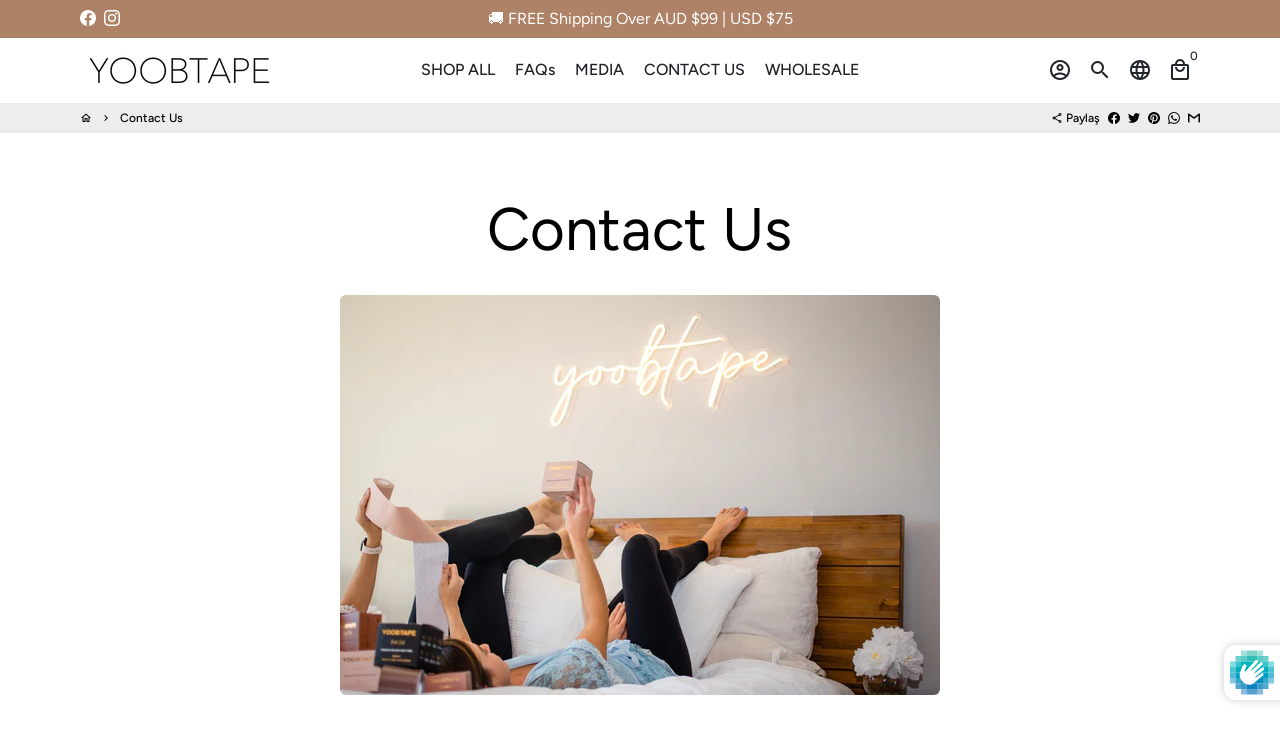

--- FILE ---
content_type: text/html; charset=utf-8
request_url: https://www.yoobtape.com/tr/pages/contact-us
body_size: 46763
content:
<!doctype html>
<html lang="tr">
  <head>
    <!-- Basic page needs -->
    <meta charset="utf-8">
    <meta http-equiv="X-UA-Compatible" content="IE=edge,chrome=1">
    <meta name="viewport" content="width=device-width,initial-scale=1,maximum-scale=1,shrink-to-fit=no">
    <meta name="theme-color" content="#FFFFFF">
    <meta name="apple-mobile-web-app-capable" content="yes">
    <meta name="mobile-web-app-capable" content="yes">
    <meta name="author" content="Debutify">

    <!-- Preconnect external resources -->
    <link rel="preconnect" href="https://cdn.shopify.com" crossorigin>
    <link rel="preconnect" href="https://fonts.shopifycdn.com" crossorigin>
    <link rel="preconnect" href="https://shop.app" crossorigin>
    <link rel="preconnect" href="https://monorail-edge.shopifysvc.com"><link rel="preconnect" href="https://debutify.com"><!-- Preload assets -->
    <link rel="preload" href="//www.yoobtape.com/cdn/shop/t/10/assets/theme.scss.css?v=118854621593300800341764829393" as="style">
    <link rel="preload" as="font" href="//www.yoobtape.com/cdn/fonts/figtree/figtree_n4.3c0838aba1701047e60be6a99a1b0a40ce9b8419.woff2" type="font/woff2" crossorigin>
    <link rel="preload" as="font" href="//www.yoobtape.com/cdn/fonts/figtree/figtree_n5.3b6b7df38aa5986536945796e1f947445832047c.woff2" type="font/woff2" crossorigin>
    <link rel="preload" as="font" href="//www.yoobtape.com/cdn/fonts/figtree/figtree_n4.3c0838aba1701047e60be6a99a1b0a40ce9b8419.woff2" type="font/woff2" crossorigin>
    <link rel="preload" as="font" href="//www.yoobtape.com/cdn/shop/t/10/assets/material-icons-outlined.woff2?v=141032514307594503641633059575" type="font/woff2" crossorigin>
    <link rel="preload" href="//www.yoobtape.com/cdn/shop/t/10/assets/jquery-2.2.3.min.js?v=171730250359325013191633059600" as="script">
    <link rel="preload" href="//www.yoobtape.com/cdn/shop/t/10/assets/theme.min.js?v=113343894497423598331633059601" as="script">
    <link rel="preload" href="//www.yoobtape.com/cdn/shop/t/10/assets/lazysizes.min.js?v=46221891067352676611633059575" as="script"><link rel="preload" href="//www.yoobtape.com/cdn/shop/t/10/assets/dbtfy-addons.min.js?v=128273468451670555141636439092" as="script"><link rel="canonical" href="https://www.yoobtape.com/tr/pages/contact-us"><!-- Fav icon --><link sizes="192x192" rel="shortcut icon" type="image/png" id="favicon" href="//www.yoobtape.com/cdn/shop/files/favicon-32x32_192x192.png?v=1614307644">

    <!-- Title and description -->
    <title>
      Contact Us &ndash; YOOBTAPE
    </title><meta name="description" content="For any enquiries or interest to join our sustainable organic journey as a stockist, please email us at info@yoobtape.com or complete the form below"><!-- Social meta --><!-- /snippets/social-meta-tags.liquid -->
<meta property="og:site_name" content="YOOBTAPE">
<meta property="og:url" content="https://www.yoobtape.com/tr/pages/contact-us">
<meta property="og:title" content="Contact Us">
<meta property="og:type" content="website">
<meta property="og:description" content="For any enquiries or interest to join our sustainable organic journey as a stockist, please email us at info@yoobtape.com or complete the form below"><meta property="og:image" content="http://www.yoobtape.com/cdn/shop/files/YOOBTAPE_website_icon_f5430613-9bce-49d9-a777-99f30ab77772_1200x1200.png?v=1623930918">
<meta property="og:image:secure_url" content="https://www.yoobtape.com/cdn/shop/files/YOOBTAPE_website_icon_f5430613-9bce-49d9-a777-99f30ab77772_1200x1200.png?v=1623930918">
<meta name="twitter:card" content="summary_large_image">
<meta name="twitter:title" content="Contact Us">
<meta name="twitter:description" content="For any enquiries or interest to join our sustainable organic journey as a stockist, please email us at info@yoobtape.com or complete the form below">
<!-- CSS  -->
    <link href="//www.yoobtape.com/cdn/shop/t/10/assets/theme.scss.css?v=118854621593300800341764829393" rel="stylesheet" type="text/css" media="all" />

    <!-- Load fonts independently to prevent rendering blocks -->
    <style>
      @font-face {
  font-family: Figtree;
  font-weight: 400;
  font-style: normal;
  font-display: swap;
  src: url("//www.yoobtape.com/cdn/fonts/figtree/figtree_n4.3c0838aba1701047e60be6a99a1b0a40ce9b8419.woff2") format("woff2"),
       url("//www.yoobtape.com/cdn/fonts/figtree/figtree_n4.c0575d1db21fc3821f17fd6617d3dee552312137.woff") format("woff");
}

      @font-face {
  font-family: Figtree;
  font-weight: 500;
  font-style: normal;
  font-display: swap;
  src: url("//www.yoobtape.com/cdn/fonts/figtree/figtree_n5.3b6b7df38aa5986536945796e1f947445832047c.woff2") format("woff2"),
       url("//www.yoobtape.com/cdn/fonts/figtree/figtree_n5.f26bf6dcae278b0ed902605f6605fa3338e81dab.woff") format("woff");
}

      @font-face {
  font-family: Figtree;
  font-weight: 400;
  font-style: normal;
  font-display: swap;
  src: url("//www.yoobtape.com/cdn/fonts/figtree/figtree_n4.3c0838aba1701047e60be6a99a1b0a40ce9b8419.woff2") format("woff2"),
       url("//www.yoobtape.com/cdn/fonts/figtree/figtree_n4.c0575d1db21fc3821f17fd6617d3dee552312137.woff") format("woff");
}

      @font-face {
  font-family: Figtree;
  font-weight: 700;
  font-style: normal;
  font-display: swap;
  src: url("//www.yoobtape.com/cdn/fonts/figtree/figtree_n7.2fd9bfe01586148e644724096c9d75e8c7a90e55.woff2") format("woff2"),
       url("//www.yoobtape.com/cdn/fonts/figtree/figtree_n7.ea05de92d862f9594794ab281c4c3a67501ef5fc.woff") format("woff");
}

      @font-face {
  font-family: Figtree;
  font-weight: 400;
  font-style: italic;
  font-display: swap;
  src: url("//www.yoobtape.com/cdn/fonts/figtree/figtree_i4.89f7a4275c064845c304a4cf8a4a586060656db2.woff2") format("woff2"),
       url("//www.yoobtape.com/cdn/fonts/figtree/figtree_i4.6f955aaaafc55a22ffc1f32ecf3756859a5ad3e2.woff") format("woff");
}

      @font-face {
  font-family: Figtree;
  font-weight: 700;
  font-style: italic;
  font-display: swap;
  src: url("//www.yoobtape.com/cdn/fonts/figtree/figtree_i7.06add7096a6f2ab742e09ec7e498115904eda1fe.woff2") format("woff2"),
       url("//www.yoobtape.com/cdn/fonts/figtree/figtree_i7.ee584b5fcaccdbb5518c0228158941f8df81b101.woff") format("woff");
}

      @font-face {
  font-family: Figtree;
  font-weight: 700;
  font-style: normal;
  font-display: swap;
  src: url("//www.yoobtape.com/cdn/fonts/figtree/figtree_n7.2fd9bfe01586148e644724096c9d75e8c7a90e55.woff2") format("woff2"),
       url("//www.yoobtape.com/cdn/fonts/figtree/figtree_n7.ea05de92d862f9594794ab281c4c3a67501ef5fc.woff") format("woff");
}

      @font-face {
        font-family: Material Icons Outlined;
        font-weight: 400;
        font-style: normal;
        font-display: block;
        src: url(//www.yoobtape.com/cdn/shop/t/10/assets/material-icons-outlined.woff2?v=141032514307594503641633059575) format("woff2");
      }
    </style>

    <!-- Theme strings and settings --><script>window.debutify = true;window.theme = window.theme || {};

  theme.variables = {
    small: 769,
    postSmall: 769.1,
    animationDuration: 600,
    animationSlow: 1000,
    transitionSpeed: 300,
    fastClickPluginLink: "\/\/www.yoobtape.com\/cdn\/shop\/t\/10\/assets\/FastClick.js?v=38733970534528769321633059565",
    jQueryUIPluginLink: "\/\/www.yoobtape.com\/cdn\/shop\/t\/10\/assets\/jquery-ui.min.js?v=140052863542541936261633059572",
    jQueryUIAutocompletePluginLink: "\/\/www.yoobtape.com\/cdn\/shop\/t\/10\/assets\/jquery.ui.autocomplete.scroll.min.js?v=65694924680175604831633059574",
    jQueryExitIntentPluginLink: "\/\/www.yoobtape.com\/cdn\/shop\/t\/10\/assets\/jquery.exitintent.min.js?v=141936771459652646111633059573",
    trackingPluginLink: "\/\/www.17track.net\/externalcall.js",
    speedBoosterPluginLink: "\/\/www.yoobtape.com\/cdn\/shop\/t\/10\/assets\/instant.page.min.js?v=111932921325309411101633059571",
    ajaxinatePluginLink: "\/\/www.yoobtape.com\/cdn\/shop\/t\/10\/assets\/infinite-scroll.min.js?v=117414503875394727771633059570",
    cartCount: 0
  };

  theme.settings = {
    cartType: "drawer",
    saleType: "amount",
    stickyHeader: true,
    heightHeader: 65,
    heightHeaderMobile: 60,
    icon: "material-icons-outlined",
    currencyOriginalPrice: true,
    customCurrency: false,
    dbtfyATCAnimationType: "shakeX",
    dbtfyATCAnimationInterval: 10,
    dbtfyShopProtectImage: true,
    dbtfyShopProtectDrag: true,
    dbtfyShopProtectTextProduct: true,
    dbtfyShopProtectTextArticle: true,
    dbtfyShopProtectCollection: true,
    dbtfyLiveViewMax: 34,
    dbtfyLiveViewMin: 5,
    dbtfyLiveViewIntervalSteps: 3,
    dbtfyLiveViewIntervalTime: 5000,
    dbtfySkipCart: false,
    isSearchEnabled: true,
    customScript: "",
    dbtfyInactiveTabFirstMessage: "🔥 Don't forget this...",
    dbtfyInactiveTabSecondMessage: "🔥 Come back!",
    dbtfyInactiveTabDelay: 1,
    faviconImage: null,
    cartFaviconImage:"",
    dbtfySoldItemsMin: 15,
    dbtfySoldItemsMax: 60,
    dbtfySoldItemsInterval: 86400000,
    dbtfyCartSavings: false
  };

  theme.strings = {
    zoomClose: "Kapat (Esc)",
    zoomPrev: "Önceki (Sol ok tuşu)",
    zoomNext: "Sonraki (Sağ ok tuşu)",
    moneyFormat: "\u003cspan class=money\u003e${{amount}}\u003c\/span\u003e",
    moneyWithCurrencyFormat: "${{amount}} AUD",
    currencyFormat: "money_format",
    defaultCurrency: "USD",
    saveFormat: "{{ saved_amount }} tasarruf edin",
    addressError: "Bu adres aranırken hata oluştu",
    addressNoResults: "Bu adres için sonuç yok",
    addressQueryLimit: "Google API kullanım sınırını aştınız. \u003ca href=\"https:\/\/developers.google.com\/maps\/premium\/usage-limits\"\u003ePremium Plan\u003c\/a\u003e'a yükseltmeyi düşünün.",
    authError: "Google Haritalar hesabınızın kimlik doğrulaması yapılırken sorun oluştu.",
    cartCookie: "Alışveriş sepetini kullanmak için çerezleri etkinleştirin",
    addToCart: "Sepete Ekle",
    soldOut: "Tükendi",
    unavailable: "Kullanım dışı",
    regularPrice: "Normal fiyat",
    salePrice: "Satış fiyatı",
    saveLabel: "{{ saved_amount }} tasarruf edin",
    quantityLabel: "Adet",
    closeText: "kapat (esc)",
    shopCurrency: "USD",
    months: {
      full: {
        1: "January",
        2: "February",
        3: "March",
        4: "April",
        5: "May",
        6: "June",
        7: "July",
        8: "August",
        9: "September",
        10: "October",
        11: "November",
        12: "December"
      },
      short: {
        1: "Jan",
        2: "Feb",
        3: "Mar",
        4: "Apr",
        5: "May",
        6: "Jun",
        7: "Jul",
        8: "Aug",
        9: "Sep",
        10: "Oct",
        11: "Nov",
        12: "Dec"
      }
    },
    weekdays: {
      full: {
        0: "Sunday",
        1: "Monday",
        2: "Tuesday",
        3: "Wednesday",
        4: "Thursday",
        5: "Friday",
        6: "Saturday"
      },
      short: {
        0: "Sun",
        1: "Mon",
        2: "Tue",
        3: "Wed",
        4: "Thu",
        5: "Fri",
        6: "Sat"
      }
    },
    agreeTermsWarningMessage: "\u003cp\u003eYou must agree with the terms and conditions of sales to check out.\u003c\/p\u003e",shopPrimaryLocale: "en",};

  window.lazySizesConfig = window.lazySizesConfig || {};
  window.lazySizesConfig.customMedia = {
    "--small": `(max-width: ${theme.variables.small}px)`
  };
</script>
<!-- JS -->
    <script src="//www.yoobtape.com/cdn/shop/t/10/assets/jquery-2.2.3.min.js?v=171730250359325013191633059600" type="text/javascript"></script>

    <script src="//www.yoobtape.com/cdn/shop/t/10/assets/theme.min.js?v=113343894497423598331633059601" defer="defer"></script>

    <script src="//www.yoobtape.com/cdn/shop/t/10/assets/lazysizes.min.js?v=46221891067352676611633059575" async="async"></script><script src="//www.yoobtape.com/cdn/shop/t/10/assets/dbtfy-addons.min.js?v=128273468451670555141636439092" defer="defer"></script><!-- Header hook for plugins -->
    <script>window.performance && window.performance.mark && window.performance.mark('shopify.content_for_header.start');</script><meta name="facebook-domain-verification" content="tscqn703orw0usjhl51quj7inbkaxy">
<meta name="facebook-domain-verification" content="b7itecpnuuz77ic8qn50mlgmlgzsc0">
<meta id="shopify-digital-wallet" name="shopify-digital-wallet" content="/2717646897/digital_wallets/dialog">
<meta name="shopify-checkout-api-token" content="cb3a8764ce7f103dbe74c0f8f70de74e">
<meta id="in-context-paypal-metadata" data-shop-id="2717646897" data-venmo-supported="false" data-environment="production" data-locale="en_US" data-paypal-v4="true" data-currency="USD">
<link rel="alternate" hreflang="x-default" href="https://www.yoobtape.com/pages/contact-us">
<link rel="alternate" hreflang="en" href="https://www.yoobtape.com/pages/contact-us">
<link rel="alternate" hreflang="ar" href="https://www.yoobtape.com/ar/pages/contact-us">
<link rel="alternate" hreflang="de" href="https://www.yoobtape.com/de/pages/contact-us">
<link rel="alternate" hreflang="fr" href="https://www.yoobtape.com/fr/pages/contact-us">
<link rel="alternate" hreflang="tr" href="https://www.yoobtape.com/tr/pages/contact-us">
<link rel="alternate" hreflang="zh-Hant" href="https://www.yoobtape.com/zh/pages/contact-us">
<link rel="alternate" hreflang="zh-Hant-TW" href="https://www.yoobtape.com/zh-tw/pages/contact-us">
<link rel="alternate" hreflang="zh-Hant-AC" href="https://www.yoobtape.com/zh/pages/contact-us">
<link rel="alternate" hreflang="zh-Hant-AD" href="https://www.yoobtape.com/zh/pages/contact-us">
<link rel="alternate" hreflang="zh-Hant-AE" href="https://www.yoobtape.com/zh/pages/contact-us">
<link rel="alternate" hreflang="zh-Hant-AF" href="https://www.yoobtape.com/zh/pages/contact-us">
<link rel="alternate" hreflang="zh-Hant-AG" href="https://www.yoobtape.com/zh/pages/contact-us">
<link rel="alternate" hreflang="zh-Hant-AI" href="https://www.yoobtape.com/zh/pages/contact-us">
<link rel="alternate" hreflang="zh-Hant-AL" href="https://www.yoobtape.com/zh/pages/contact-us">
<link rel="alternate" hreflang="zh-Hant-AM" href="https://www.yoobtape.com/zh/pages/contact-us">
<link rel="alternate" hreflang="zh-Hant-AO" href="https://www.yoobtape.com/zh/pages/contact-us">
<link rel="alternate" hreflang="zh-Hant-AR" href="https://www.yoobtape.com/zh/pages/contact-us">
<link rel="alternate" hreflang="zh-Hant-AT" href="https://www.yoobtape.com/zh/pages/contact-us">
<link rel="alternate" hreflang="zh-Hant-AU" href="https://www.yoobtape.com/zh/pages/contact-us">
<link rel="alternate" hreflang="zh-Hant-AW" href="https://www.yoobtape.com/zh/pages/contact-us">
<link rel="alternate" hreflang="zh-Hant-AX" href="https://www.yoobtape.com/zh/pages/contact-us">
<link rel="alternate" hreflang="zh-Hant-AZ" href="https://www.yoobtape.com/zh/pages/contact-us">
<link rel="alternate" hreflang="zh-Hant-BA" href="https://www.yoobtape.com/zh/pages/contact-us">
<link rel="alternate" hreflang="zh-Hant-BB" href="https://www.yoobtape.com/zh/pages/contact-us">
<link rel="alternate" hreflang="zh-Hant-BD" href="https://www.yoobtape.com/zh/pages/contact-us">
<link rel="alternate" hreflang="zh-Hant-BE" href="https://www.yoobtape.com/zh/pages/contact-us">
<link rel="alternate" hreflang="zh-Hant-BF" href="https://www.yoobtape.com/zh/pages/contact-us">
<link rel="alternate" hreflang="zh-Hant-BG" href="https://www.yoobtape.com/zh/pages/contact-us">
<link rel="alternate" hreflang="zh-Hant-BH" href="https://www.yoobtape.com/zh/pages/contact-us">
<link rel="alternate" hreflang="zh-Hant-BI" href="https://www.yoobtape.com/zh/pages/contact-us">
<link rel="alternate" hreflang="zh-Hant-BJ" href="https://www.yoobtape.com/zh/pages/contact-us">
<link rel="alternate" hreflang="zh-Hant-BL" href="https://www.yoobtape.com/zh/pages/contact-us">
<link rel="alternate" hreflang="zh-Hant-BM" href="https://www.yoobtape.com/zh/pages/contact-us">
<link rel="alternate" hreflang="zh-Hant-BN" href="https://www.yoobtape.com/zh/pages/contact-us">
<link rel="alternate" hreflang="zh-Hant-BO" href="https://www.yoobtape.com/zh/pages/contact-us">
<link rel="alternate" hreflang="zh-Hant-BQ" href="https://www.yoobtape.com/zh/pages/contact-us">
<link rel="alternate" hreflang="zh-Hant-BR" href="https://www.yoobtape.com/zh/pages/contact-us">
<link rel="alternate" hreflang="zh-Hant-BS" href="https://www.yoobtape.com/zh/pages/contact-us">
<link rel="alternate" hreflang="zh-Hant-BT" href="https://www.yoobtape.com/zh/pages/contact-us">
<link rel="alternate" hreflang="zh-Hant-BW" href="https://www.yoobtape.com/zh/pages/contact-us">
<link rel="alternate" hreflang="zh-Hant-BY" href="https://www.yoobtape.com/zh/pages/contact-us">
<link rel="alternate" hreflang="zh-Hant-BZ" href="https://www.yoobtape.com/zh/pages/contact-us">
<link rel="alternate" hreflang="zh-Hant-CA" href="https://www.yoobtape.com/zh/pages/contact-us">
<link rel="alternate" hreflang="zh-Hant-CC" href="https://www.yoobtape.com/zh/pages/contact-us">
<link rel="alternate" hreflang="zh-Hant-CD" href="https://www.yoobtape.com/zh/pages/contact-us">
<link rel="alternate" hreflang="zh-Hant-CF" href="https://www.yoobtape.com/zh/pages/contact-us">
<link rel="alternate" hreflang="zh-Hant-CG" href="https://www.yoobtape.com/zh/pages/contact-us">
<link rel="alternate" hreflang="zh-Hant-CH" href="https://www.yoobtape.com/zh/pages/contact-us">
<link rel="alternate" hreflang="zh-Hant-CI" href="https://www.yoobtape.com/zh/pages/contact-us">
<link rel="alternate" hreflang="zh-Hant-CK" href="https://www.yoobtape.com/zh/pages/contact-us">
<link rel="alternate" hreflang="zh-Hant-CL" href="https://www.yoobtape.com/zh/pages/contact-us">
<link rel="alternate" hreflang="zh-Hant-CM" href="https://www.yoobtape.com/zh/pages/contact-us">
<link rel="alternate" hreflang="zh-Hant-CN" href="https://www.yoobtape.com/zh/pages/contact-us">
<link rel="alternate" hreflang="zh-Hant-CO" href="https://www.yoobtape.com/zh/pages/contact-us">
<link rel="alternate" hreflang="zh-Hant-CR" href="https://www.yoobtape.com/zh/pages/contact-us">
<link rel="alternate" hreflang="zh-Hant-CV" href="https://www.yoobtape.com/zh/pages/contact-us">
<link rel="alternate" hreflang="zh-Hant-CW" href="https://www.yoobtape.com/zh/pages/contact-us">
<link rel="alternate" hreflang="zh-Hant-CX" href="https://www.yoobtape.com/zh/pages/contact-us">
<link rel="alternate" hreflang="zh-Hant-CY" href="https://www.yoobtape.com/zh/pages/contact-us">
<link rel="alternate" hreflang="zh-Hant-CZ" href="https://www.yoobtape.com/zh/pages/contact-us">
<link rel="alternate" hreflang="zh-Hant-DE" href="https://www.yoobtape.com/zh/pages/contact-us">
<link rel="alternate" hreflang="zh-Hant-DJ" href="https://www.yoobtape.com/zh/pages/contact-us">
<link rel="alternate" hreflang="zh-Hant-DK" href="https://www.yoobtape.com/zh/pages/contact-us">
<link rel="alternate" hreflang="zh-Hant-DM" href="https://www.yoobtape.com/zh/pages/contact-us">
<link rel="alternate" hreflang="zh-Hant-DO" href="https://www.yoobtape.com/zh/pages/contact-us">
<link rel="alternate" hreflang="zh-Hant-DZ" href="https://www.yoobtape.com/zh/pages/contact-us">
<link rel="alternate" hreflang="zh-Hant-EC" href="https://www.yoobtape.com/zh/pages/contact-us">
<link rel="alternate" hreflang="zh-Hant-EE" href="https://www.yoobtape.com/zh/pages/contact-us">
<link rel="alternate" hreflang="zh-Hant-EG" href="https://www.yoobtape.com/zh/pages/contact-us">
<link rel="alternate" hreflang="zh-Hant-EH" href="https://www.yoobtape.com/zh/pages/contact-us">
<link rel="alternate" hreflang="zh-Hant-ER" href="https://www.yoobtape.com/zh/pages/contact-us">
<link rel="alternate" hreflang="zh-Hant-ES" href="https://www.yoobtape.com/zh/pages/contact-us">
<link rel="alternate" hreflang="zh-Hant-ET" href="https://www.yoobtape.com/zh/pages/contact-us">
<link rel="alternate" hreflang="zh-Hant-FI" href="https://www.yoobtape.com/zh/pages/contact-us">
<link rel="alternate" hreflang="zh-Hant-FJ" href="https://www.yoobtape.com/zh/pages/contact-us">
<link rel="alternate" hreflang="zh-Hant-FK" href="https://www.yoobtape.com/zh/pages/contact-us">
<link rel="alternate" hreflang="zh-Hant-FO" href="https://www.yoobtape.com/zh/pages/contact-us">
<link rel="alternate" hreflang="zh-Hant-FR" href="https://www.yoobtape.com/zh/pages/contact-us">
<link rel="alternate" hreflang="zh-Hant-GA" href="https://www.yoobtape.com/zh/pages/contact-us">
<link rel="alternate" hreflang="zh-Hant-GB" href="https://www.yoobtape.com/zh/pages/contact-us">
<link rel="alternate" hreflang="zh-Hant-GD" href="https://www.yoobtape.com/zh/pages/contact-us">
<link rel="alternate" hreflang="zh-Hant-GE" href="https://www.yoobtape.com/zh/pages/contact-us">
<link rel="alternate" hreflang="zh-Hant-GF" href="https://www.yoobtape.com/zh/pages/contact-us">
<link rel="alternate" hreflang="zh-Hant-GG" href="https://www.yoobtape.com/zh/pages/contact-us">
<link rel="alternate" hreflang="zh-Hant-GH" href="https://www.yoobtape.com/zh/pages/contact-us">
<link rel="alternate" hreflang="zh-Hant-GI" href="https://www.yoobtape.com/zh/pages/contact-us">
<link rel="alternate" hreflang="zh-Hant-GL" href="https://www.yoobtape.com/zh/pages/contact-us">
<link rel="alternate" hreflang="zh-Hant-GM" href="https://www.yoobtape.com/zh/pages/contact-us">
<link rel="alternate" hreflang="zh-Hant-GN" href="https://www.yoobtape.com/zh/pages/contact-us">
<link rel="alternate" hreflang="zh-Hant-GP" href="https://www.yoobtape.com/zh/pages/contact-us">
<link rel="alternate" hreflang="zh-Hant-GQ" href="https://www.yoobtape.com/zh/pages/contact-us">
<link rel="alternate" hreflang="zh-Hant-GR" href="https://www.yoobtape.com/zh/pages/contact-us">
<link rel="alternate" hreflang="zh-Hant-GS" href="https://www.yoobtape.com/zh/pages/contact-us">
<link rel="alternate" hreflang="zh-Hant-GT" href="https://www.yoobtape.com/zh/pages/contact-us">
<link rel="alternate" hreflang="zh-Hant-GW" href="https://www.yoobtape.com/zh/pages/contact-us">
<link rel="alternate" hreflang="zh-Hant-GY" href="https://www.yoobtape.com/zh/pages/contact-us">
<link rel="alternate" hreflang="zh-Hant-HK" href="https://www.yoobtape.com/zh/pages/contact-us">
<link rel="alternate" hreflang="zh-Hant-HN" href="https://www.yoobtape.com/zh/pages/contact-us">
<link rel="alternate" hreflang="zh-Hant-HR" href="https://www.yoobtape.com/zh/pages/contact-us">
<link rel="alternate" hreflang="zh-Hant-HT" href="https://www.yoobtape.com/zh/pages/contact-us">
<link rel="alternate" hreflang="zh-Hant-HU" href="https://www.yoobtape.com/zh/pages/contact-us">
<link rel="alternate" hreflang="zh-Hant-ID" href="https://www.yoobtape.com/zh/pages/contact-us">
<link rel="alternate" hreflang="zh-Hant-IE" href="https://www.yoobtape.com/zh/pages/contact-us">
<link rel="alternate" hreflang="zh-Hant-IL" href="https://www.yoobtape.com/zh/pages/contact-us">
<link rel="alternate" hreflang="zh-Hant-IM" href="https://www.yoobtape.com/zh/pages/contact-us">
<link rel="alternate" hreflang="zh-Hant-IN" href="https://www.yoobtape.com/zh/pages/contact-us">
<link rel="alternate" hreflang="zh-Hant-IO" href="https://www.yoobtape.com/zh/pages/contact-us">
<link rel="alternate" hreflang="zh-Hant-IQ" href="https://www.yoobtape.com/zh/pages/contact-us">
<link rel="alternate" hreflang="zh-Hant-IS" href="https://www.yoobtape.com/zh/pages/contact-us">
<link rel="alternate" hreflang="zh-Hant-IT" href="https://www.yoobtape.com/zh/pages/contact-us">
<link rel="alternate" hreflang="zh-Hant-JE" href="https://www.yoobtape.com/zh/pages/contact-us">
<link rel="alternate" hreflang="zh-Hant-JM" href="https://www.yoobtape.com/zh/pages/contact-us">
<link rel="alternate" hreflang="zh-Hant-JO" href="https://www.yoobtape.com/zh/pages/contact-us">
<link rel="alternate" hreflang="zh-Hant-JP" href="https://www.yoobtape.com/zh/pages/contact-us">
<link rel="alternate" hreflang="zh-Hant-KE" href="https://www.yoobtape.com/zh/pages/contact-us">
<link rel="alternate" hreflang="zh-Hant-KG" href="https://www.yoobtape.com/zh/pages/contact-us">
<link rel="alternate" hreflang="zh-Hant-KH" href="https://www.yoobtape.com/zh/pages/contact-us">
<link rel="alternate" hreflang="zh-Hant-KI" href="https://www.yoobtape.com/zh/pages/contact-us">
<link rel="alternate" hreflang="zh-Hant-KM" href="https://www.yoobtape.com/zh/pages/contact-us">
<link rel="alternate" hreflang="zh-Hant-KN" href="https://www.yoobtape.com/zh/pages/contact-us">
<link rel="alternate" hreflang="zh-Hant-KR" href="https://www.yoobtape.com/zh/pages/contact-us">
<link rel="alternate" hreflang="zh-Hant-KW" href="https://www.yoobtape.com/zh/pages/contact-us">
<link rel="alternate" hreflang="zh-Hant-KY" href="https://www.yoobtape.com/zh/pages/contact-us">
<link rel="alternate" hreflang="zh-Hant-KZ" href="https://www.yoobtape.com/zh/pages/contact-us">
<link rel="alternate" hreflang="zh-Hant-LA" href="https://www.yoobtape.com/zh/pages/contact-us">
<link rel="alternate" hreflang="zh-Hant-LB" href="https://www.yoobtape.com/zh/pages/contact-us">
<link rel="alternate" hreflang="zh-Hant-LC" href="https://www.yoobtape.com/zh/pages/contact-us">
<link rel="alternate" hreflang="zh-Hant-LI" href="https://www.yoobtape.com/zh/pages/contact-us">
<link rel="alternate" hreflang="zh-Hant-LK" href="https://www.yoobtape.com/zh/pages/contact-us">
<link rel="alternate" hreflang="zh-Hant-LR" href="https://www.yoobtape.com/zh/pages/contact-us">
<link rel="alternate" hreflang="zh-Hant-LS" href="https://www.yoobtape.com/zh/pages/contact-us">
<link rel="alternate" hreflang="zh-Hant-LT" href="https://www.yoobtape.com/zh/pages/contact-us">
<link rel="alternate" hreflang="zh-Hant-LU" href="https://www.yoobtape.com/zh/pages/contact-us">
<link rel="alternate" hreflang="zh-Hant-LV" href="https://www.yoobtape.com/zh/pages/contact-us">
<link rel="alternate" hreflang="zh-Hant-LY" href="https://www.yoobtape.com/zh/pages/contact-us">
<link rel="alternate" hreflang="zh-Hant-MA" href="https://www.yoobtape.com/zh/pages/contact-us">
<link rel="alternate" hreflang="zh-Hant-MC" href="https://www.yoobtape.com/zh/pages/contact-us">
<link rel="alternate" hreflang="zh-Hant-MD" href="https://www.yoobtape.com/zh/pages/contact-us">
<link rel="alternate" hreflang="zh-Hant-ME" href="https://www.yoobtape.com/zh/pages/contact-us">
<link rel="alternate" hreflang="zh-Hant-MF" href="https://www.yoobtape.com/zh/pages/contact-us">
<link rel="alternate" hreflang="zh-Hant-MG" href="https://www.yoobtape.com/zh/pages/contact-us">
<link rel="alternate" hreflang="zh-Hant-MK" href="https://www.yoobtape.com/zh/pages/contact-us">
<link rel="alternate" hreflang="zh-Hant-ML" href="https://www.yoobtape.com/zh/pages/contact-us">
<link rel="alternate" hreflang="zh-Hant-MM" href="https://www.yoobtape.com/zh/pages/contact-us">
<link rel="alternate" hreflang="zh-Hant-MN" href="https://www.yoobtape.com/zh/pages/contact-us">
<link rel="alternate" hreflang="zh-Hant-MO" href="https://www.yoobtape.com/zh/pages/contact-us">
<link rel="alternate" hreflang="zh-Hant-MQ" href="https://www.yoobtape.com/zh/pages/contact-us">
<link rel="alternate" hreflang="zh-Hant-MR" href="https://www.yoobtape.com/zh/pages/contact-us">
<link rel="alternate" hreflang="zh-Hant-MS" href="https://www.yoobtape.com/zh/pages/contact-us">
<link rel="alternate" hreflang="zh-Hant-MT" href="https://www.yoobtape.com/zh/pages/contact-us">
<link rel="alternate" hreflang="zh-Hant-MU" href="https://www.yoobtape.com/zh/pages/contact-us">
<link rel="alternate" hreflang="zh-Hant-MV" href="https://www.yoobtape.com/zh/pages/contact-us">
<link rel="alternate" hreflang="zh-Hant-MW" href="https://www.yoobtape.com/zh/pages/contact-us">
<link rel="alternate" hreflang="zh-Hant-MX" href="https://www.yoobtape.com/zh/pages/contact-us">
<link rel="alternate" hreflang="zh-Hant-MY" href="https://www.yoobtape.com/zh/pages/contact-us">
<link rel="alternate" hreflang="zh-Hant-MZ" href="https://www.yoobtape.com/zh/pages/contact-us">
<link rel="alternate" hreflang="zh-Hant-NA" href="https://www.yoobtape.com/zh/pages/contact-us">
<link rel="alternate" hreflang="zh-Hant-NC" href="https://www.yoobtape.com/zh/pages/contact-us">
<link rel="alternate" hreflang="zh-Hant-NE" href="https://www.yoobtape.com/zh/pages/contact-us">
<link rel="alternate" hreflang="zh-Hant-NF" href="https://www.yoobtape.com/zh/pages/contact-us">
<link rel="alternate" hreflang="zh-Hant-NG" href="https://www.yoobtape.com/zh/pages/contact-us">
<link rel="alternate" hreflang="zh-Hant-NI" href="https://www.yoobtape.com/zh/pages/contact-us">
<link rel="alternate" hreflang="zh-Hant-NL" href="https://www.yoobtape.com/zh/pages/contact-us">
<link rel="alternate" hreflang="zh-Hant-NO" href="https://www.yoobtape.com/zh/pages/contact-us">
<link rel="alternate" hreflang="zh-Hant-NP" href="https://www.yoobtape.com/zh/pages/contact-us">
<link rel="alternate" hreflang="zh-Hant-NR" href="https://www.yoobtape.com/zh/pages/contact-us">
<link rel="alternate" hreflang="zh-Hant-NU" href="https://www.yoobtape.com/zh/pages/contact-us">
<link rel="alternate" hreflang="zh-Hant-NZ" href="https://www.yoobtape.com/zh/pages/contact-us">
<link rel="alternate" hreflang="zh-Hant-OM" href="https://www.yoobtape.com/zh/pages/contact-us">
<link rel="alternate" hreflang="zh-Hant-PA" href="https://www.yoobtape.com/zh/pages/contact-us">
<link rel="alternate" hreflang="zh-Hant-PE" href="https://www.yoobtape.com/zh/pages/contact-us">
<link rel="alternate" hreflang="zh-Hant-PF" href="https://www.yoobtape.com/zh/pages/contact-us">
<link rel="alternate" hreflang="zh-Hant-PG" href="https://www.yoobtape.com/zh/pages/contact-us">
<link rel="alternate" hreflang="zh-Hant-PH" href="https://www.yoobtape.com/zh/pages/contact-us">
<link rel="alternate" hreflang="zh-Hant-PK" href="https://www.yoobtape.com/zh/pages/contact-us">
<link rel="alternate" hreflang="zh-Hant-PL" href="https://www.yoobtape.com/zh/pages/contact-us">
<link rel="alternate" hreflang="zh-Hant-PM" href="https://www.yoobtape.com/zh/pages/contact-us">
<link rel="alternate" hreflang="zh-Hant-PN" href="https://www.yoobtape.com/zh/pages/contact-us">
<link rel="alternate" hreflang="zh-Hant-PS" href="https://www.yoobtape.com/zh/pages/contact-us">
<link rel="alternate" hreflang="zh-Hant-PT" href="https://www.yoobtape.com/zh/pages/contact-us">
<link rel="alternate" hreflang="zh-Hant-PY" href="https://www.yoobtape.com/zh/pages/contact-us">
<link rel="alternate" hreflang="zh-Hant-QA" href="https://www.yoobtape.com/zh/pages/contact-us">
<link rel="alternate" hreflang="zh-Hant-RE" href="https://www.yoobtape.com/zh/pages/contact-us">
<link rel="alternate" hreflang="zh-Hant-RO" href="https://www.yoobtape.com/zh/pages/contact-us">
<link rel="alternate" hreflang="zh-Hant-RS" href="https://www.yoobtape.com/zh/pages/contact-us">
<link rel="alternate" hreflang="zh-Hant-RU" href="https://www.yoobtape.com/zh/pages/contact-us">
<link rel="alternate" hreflang="zh-Hant-RW" href="https://www.yoobtape.com/zh/pages/contact-us">
<link rel="alternate" hreflang="zh-Hant-SA" href="https://www.yoobtape.com/zh/pages/contact-us">
<link rel="alternate" hreflang="zh-Hant-SB" href="https://www.yoobtape.com/zh/pages/contact-us">
<link rel="alternate" hreflang="zh-Hant-SC" href="https://www.yoobtape.com/zh/pages/contact-us">
<link rel="alternate" hreflang="zh-Hant-SD" href="https://www.yoobtape.com/zh/pages/contact-us">
<link rel="alternate" hreflang="zh-Hant-SE" href="https://www.yoobtape.com/zh/pages/contact-us">
<link rel="alternate" hreflang="zh-Hant-SG" href="https://www.yoobtape.com/zh/pages/contact-us">
<link rel="alternate" hreflang="zh-Hant-SH" href="https://www.yoobtape.com/zh/pages/contact-us">
<link rel="alternate" hreflang="zh-Hant-SI" href="https://www.yoobtape.com/zh/pages/contact-us">
<link rel="alternate" hreflang="zh-Hant-SJ" href="https://www.yoobtape.com/zh/pages/contact-us">
<link rel="alternate" hreflang="zh-Hant-SK" href="https://www.yoobtape.com/zh/pages/contact-us">
<link rel="alternate" hreflang="zh-Hant-SL" href="https://www.yoobtape.com/zh/pages/contact-us">
<link rel="alternate" hreflang="zh-Hant-SM" href="https://www.yoobtape.com/zh/pages/contact-us">
<link rel="alternate" hreflang="zh-Hant-SN" href="https://www.yoobtape.com/zh/pages/contact-us">
<link rel="alternate" hreflang="zh-Hant-SO" href="https://www.yoobtape.com/zh/pages/contact-us">
<link rel="alternate" hreflang="zh-Hant-SR" href="https://www.yoobtape.com/zh/pages/contact-us">
<link rel="alternate" hreflang="zh-Hant-SS" href="https://www.yoobtape.com/zh/pages/contact-us">
<link rel="alternate" hreflang="zh-Hant-ST" href="https://www.yoobtape.com/zh/pages/contact-us">
<link rel="alternate" hreflang="zh-Hant-SV" href="https://www.yoobtape.com/zh/pages/contact-us">
<link rel="alternate" hreflang="zh-Hant-SX" href="https://www.yoobtape.com/zh/pages/contact-us">
<link rel="alternate" hreflang="zh-Hant-SZ" href="https://www.yoobtape.com/zh/pages/contact-us">
<link rel="alternate" hreflang="zh-Hant-TA" href="https://www.yoobtape.com/zh/pages/contact-us">
<link rel="alternate" hreflang="zh-Hant-TC" href="https://www.yoobtape.com/zh/pages/contact-us">
<link rel="alternate" hreflang="zh-Hant-TD" href="https://www.yoobtape.com/zh/pages/contact-us">
<link rel="alternate" hreflang="zh-Hant-TF" href="https://www.yoobtape.com/zh/pages/contact-us">
<link rel="alternate" hreflang="zh-Hant-TG" href="https://www.yoobtape.com/zh/pages/contact-us">
<link rel="alternate" hreflang="zh-Hant-TH" href="https://www.yoobtape.com/zh/pages/contact-us">
<link rel="alternate" hreflang="zh-Hant-TJ" href="https://www.yoobtape.com/zh/pages/contact-us">
<link rel="alternate" hreflang="zh-Hant-TK" href="https://www.yoobtape.com/zh/pages/contact-us">
<link rel="alternate" hreflang="zh-Hant-TL" href="https://www.yoobtape.com/zh/pages/contact-us">
<link rel="alternate" hreflang="zh-Hant-TM" href="https://www.yoobtape.com/zh/pages/contact-us">
<link rel="alternate" hreflang="zh-Hant-TN" href="https://www.yoobtape.com/zh/pages/contact-us">
<link rel="alternate" hreflang="zh-Hant-TO" href="https://www.yoobtape.com/zh/pages/contact-us">
<link rel="alternate" hreflang="zh-Hant-TR" href="https://www.yoobtape.com/zh/pages/contact-us">
<link rel="alternate" hreflang="zh-Hant-TT" href="https://www.yoobtape.com/zh/pages/contact-us">
<link rel="alternate" hreflang="zh-Hant-TV" href="https://www.yoobtape.com/zh/pages/contact-us">
<link rel="alternate" hreflang="zh-Hant-TZ" href="https://www.yoobtape.com/zh/pages/contact-us">
<link rel="alternate" hreflang="zh-Hant-UA" href="https://www.yoobtape.com/zh/pages/contact-us">
<link rel="alternate" hreflang="zh-Hant-UG" href="https://www.yoobtape.com/zh/pages/contact-us">
<link rel="alternate" hreflang="zh-Hant-UM" href="https://www.yoobtape.com/zh/pages/contact-us">
<link rel="alternate" hreflang="zh-Hant-US" href="https://www.yoobtape.com/zh/pages/contact-us">
<link rel="alternate" hreflang="zh-Hant-UY" href="https://www.yoobtape.com/zh/pages/contact-us">
<link rel="alternate" hreflang="zh-Hant-UZ" href="https://www.yoobtape.com/zh/pages/contact-us">
<link rel="alternate" hreflang="zh-Hant-VA" href="https://www.yoobtape.com/zh/pages/contact-us">
<link rel="alternate" hreflang="zh-Hant-VC" href="https://www.yoobtape.com/zh/pages/contact-us">
<link rel="alternate" hreflang="zh-Hant-VE" href="https://www.yoobtape.com/zh/pages/contact-us">
<link rel="alternate" hreflang="zh-Hant-VG" href="https://www.yoobtape.com/zh/pages/contact-us">
<link rel="alternate" hreflang="zh-Hant-VN" href="https://www.yoobtape.com/zh/pages/contact-us">
<link rel="alternate" hreflang="zh-Hant-VU" href="https://www.yoobtape.com/zh/pages/contact-us">
<link rel="alternate" hreflang="zh-Hant-WF" href="https://www.yoobtape.com/zh/pages/contact-us">
<link rel="alternate" hreflang="zh-Hant-WS" href="https://www.yoobtape.com/zh/pages/contact-us">
<link rel="alternate" hreflang="zh-Hant-XK" href="https://www.yoobtape.com/zh/pages/contact-us">
<link rel="alternate" hreflang="zh-Hant-YE" href="https://www.yoobtape.com/zh/pages/contact-us">
<link rel="alternate" hreflang="zh-Hant-YT" href="https://www.yoobtape.com/zh/pages/contact-us">
<link rel="alternate" hreflang="zh-Hant-ZA" href="https://www.yoobtape.com/zh/pages/contact-us">
<link rel="alternate" hreflang="zh-Hant-ZM" href="https://www.yoobtape.com/zh/pages/contact-us">
<link rel="alternate" hreflang="zh-Hant-ZW" href="https://www.yoobtape.com/zh/pages/contact-us">
<script async="async" src="/checkouts/internal/preloads.js?locale=tr-US"></script>
<link rel="preconnect" href="https://shop.app" crossorigin="anonymous">
<script async="async" src="https://shop.app/checkouts/internal/preloads.js?locale=tr-US&shop_id=2717646897" crossorigin="anonymous"></script>
<script id="apple-pay-shop-capabilities" type="application/json">{"shopId":2717646897,"countryCode":"AU","currencyCode":"USD","merchantCapabilities":["supports3DS"],"merchantId":"gid:\/\/shopify\/Shop\/2717646897","merchantName":"YOOBTAPE","requiredBillingContactFields":["postalAddress","email","phone"],"requiredShippingContactFields":["postalAddress","email","phone"],"shippingType":"shipping","supportedNetworks":["visa","masterCard","amex","jcb"],"total":{"type":"pending","label":"YOOBTAPE","amount":"1.00"},"shopifyPaymentsEnabled":true,"supportsSubscriptions":true}</script>
<script id="shopify-features" type="application/json">{"accessToken":"cb3a8764ce7f103dbe74c0f8f70de74e","betas":["rich-media-storefront-analytics"],"domain":"www.yoobtape.com","predictiveSearch":true,"shopId":2717646897,"locale":"tr"}</script>
<script>var Shopify = Shopify || {};
Shopify.shop = "yen-the-label.myshopify.com";
Shopify.locale = "tr";
Shopify.currency = {"active":"USD","rate":"1.0"};
Shopify.country = "US";
Shopify.theme = {"name":"debutify Debutify 4.0.0","id":120423284809,"schema_name":"Debutify","schema_version":"4.0.0","theme_store_id":null,"role":"main"};
Shopify.theme.handle = "null";
Shopify.theme.style = {"id":null,"handle":null};
Shopify.cdnHost = "www.yoobtape.com/cdn";
Shopify.routes = Shopify.routes || {};
Shopify.routes.root = "/tr/";</script>
<script type="module">!function(o){(o.Shopify=o.Shopify||{}).modules=!0}(window);</script>
<script>!function(o){function n(){var o=[];function n(){o.push(Array.prototype.slice.apply(arguments))}return n.q=o,n}var t=o.Shopify=o.Shopify||{};t.loadFeatures=n(),t.autoloadFeatures=n()}(window);</script>
<script>
  window.ShopifyPay = window.ShopifyPay || {};
  window.ShopifyPay.apiHost = "shop.app\/pay";
  window.ShopifyPay.redirectState = null;
</script>
<script id="shop-js-analytics" type="application/json">{"pageType":"page"}</script>
<script defer="defer" async type="module" src="//www.yoobtape.com/cdn/shopifycloud/shop-js/modules/v2/client.init-shop-cart-sync_B9hrTPry.tr.esm.js"></script>
<script defer="defer" async type="module" src="//www.yoobtape.com/cdn/shopifycloud/shop-js/modules/v2/chunk.common_DIgBBaVU.esm.js"></script>
<script type="module">
  await import("//www.yoobtape.com/cdn/shopifycloud/shop-js/modules/v2/client.init-shop-cart-sync_B9hrTPry.tr.esm.js");
await import("//www.yoobtape.com/cdn/shopifycloud/shop-js/modules/v2/chunk.common_DIgBBaVU.esm.js");

  window.Shopify.SignInWithShop?.initShopCartSync?.({"fedCMEnabled":true,"windoidEnabled":true});

</script>
<script>
  window.Shopify = window.Shopify || {};
  if (!window.Shopify.featureAssets) window.Shopify.featureAssets = {};
  window.Shopify.featureAssets['shop-js'] = {"shop-cart-sync":["modules/v2/client.shop-cart-sync_DDcGGr9u.tr.esm.js","modules/v2/chunk.common_DIgBBaVU.esm.js"],"init-fed-cm":["modules/v2/client.init-fed-cm_DEthIqLD.tr.esm.js","modules/v2/chunk.common_DIgBBaVU.esm.js"],"shop-button":["modules/v2/client.shop-button_CuIutig0.tr.esm.js","modules/v2/chunk.common_DIgBBaVU.esm.js"],"shop-cash-offers":["modules/v2/client.shop-cash-offers_BwrZvro-.tr.esm.js","modules/v2/chunk.common_DIgBBaVU.esm.js","modules/v2/chunk.modal_BOcWrf8i.esm.js"],"init-windoid":["modules/v2/client.init-windoid_CcVnWCOG.tr.esm.js","modules/v2/chunk.common_DIgBBaVU.esm.js"],"shop-toast-manager":["modules/v2/client.shop-toast-manager_BDTGiaxE.tr.esm.js","modules/v2/chunk.common_DIgBBaVU.esm.js"],"init-shop-email-lookup-coordinator":["modules/v2/client.init-shop-email-lookup-coordinator_qv0G6cDw.tr.esm.js","modules/v2/chunk.common_DIgBBaVU.esm.js"],"init-shop-cart-sync":["modules/v2/client.init-shop-cart-sync_B9hrTPry.tr.esm.js","modules/v2/chunk.common_DIgBBaVU.esm.js"],"avatar":["modules/v2/client.avatar_BTnouDA3.tr.esm.js"],"pay-button":["modules/v2/client.pay-button_B-YlGuA2.tr.esm.js","modules/v2/chunk.common_DIgBBaVU.esm.js"],"init-customer-accounts":["modules/v2/client.init-customer-accounts_OloBjdW9.tr.esm.js","modules/v2/client.shop-login-button_SOEOZLKQ.tr.esm.js","modules/v2/chunk.common_DIgBBaVU.esm.js","modules/v2/chunk.modal_BOcWrf8i.esm.js"],"init-shop-for-new-customer-accounts":["modules/v2/client.init-shop-for-new-customer-accounts_C6Mzmynq.tr.esm.js","modules/v2/client.shop-login-button_SOEOZLKQ.tr.esm.js","modules/v2/chunk.common_DIgBBaVU.esm.js","modules/v2/chunk.modal_BOcWrf8i.esm.js"],"shop-login-button":["modules/v2/client.shop-login-button_SOEOZLKQ.tr.esm.js","modules/v2/chunk.common_DIgBBaVU.esm.js","modules/v2/chunk.modal_BOcWrf8i.esm.js"],"init-customer-accounts-sign-up":["modules/v2/client.init-customer-accounts-sign-up_DAYYVEio.tr.esm.js","modules/v2/client.shop-login-button_SOEOZLKQ.tr.esm.js","modules/v2/chunk.common_DIgBBaVU.esm.js","modules/v2/chunk.modal_BOcWrf8i.esm.js"],"shop-follow-button":["modules/v2/client.shop-follow-button_8tYoiUVp.tr.esm.js","modules/v2/chunk.common_DIgBBaVU.esm.js","modules/v2/chunk.modal_BOcWrf8i.esm.js"],"checkout-modal":["modules/v2/client.checkout-modal_BV2TMD5C.tr.esm.js","modules/v2/chunk.common_DIgBBaVU.esm.js","modules/v2/chunk.modal_BOcWrf8i.esm.js"],"lead-capture":["modules/v2/client.lead-capture_A4yoN1Zl.tr.esm.js","modules/v2/chunk.common_DIgBBaVU.esm.js","modules/v2/chunk.modal_BOcWrf8i.esm.js"],"shop-login":["modules/v2/client.shop-login_CQ78PKLA.tr.esm.js","modules/v2/chunk.common_DIgBBaVU.esm.js","modules/v2/chunk.modal_BOcWrf8i.esm.js"],"payment-terms":["modules/v2/client.payment-terms_DCNUS2BI.tr.esm.js","modules/v2/chunk.common_DIgBBaVU.esm.js","modules/v2/chunk.modal_BOcWrf8i.esm.js"]};
</script>
<script>(function() {
  var isLoaded = false;
  function asyncLoad() {
    if (isLoaded) return;
    isLoaded = true;
    var urls = ["https:\/\/www.yenthelabel.com\/apps\/buckscc\/sdk.min.js?shop=yen-the-label.myshopify.com","https:\/\/cdn.recovermycart.com\/scripts\/keepcart\/CartJS.min.js?shop=yen-the-label.myshopify.com\u0026shop=yen-the-label.myshopify.com","https:\/\/tabs.stationmade.com\/registered-scripts\/tabs-by-station.js?shop=yen-the-label.myshopify.com","https:\/\/d10lpsik1i8c69.cloudfront.net\/w.js?shop=yen-the-label.myshopify.com","https:\/\/instafeed.nfcube.com\/cdn\/52fa5dca388f3fa2b1c7e9549022a630.js?shop=yen-the-label.myshopify.com","https:\/\/seo.apps.avada.io\/avada-seo-installed.js?shop=yen-the-label.myshopify.com","https:\/\/sales-pop.carecart.io\/lib\/salesnotifier.js?shop=yen-the-label.myshopify.com","https:\/\/cdn.hextom.com\/js\/freeshippingbar.js?shop=yen-the-label.myshopify.com"];
    for (var i = 0; i < urls.length; i++) {
      var s = document.createElement('script');
      s.type = 'text/javascript';
      s.async = true;
      s.src = urls[i];
      var x = document.getElementsByTagName('script')[0];
      x.parentNode.insertBefore(s, x);
    }
  };
  if(window.attachEvent) {
    window.attachEvent('onload', asyncLoad);
  } else {
    window.addEventListener('load', asyncLoad, false);
  }
})();</script>
<script id="__st">var __st={"a":2717646897,"offset":39600,"reqid":"104a0b35-a4f2-4815-9f7f-bc038160a1f6-1768693326","pageurl":"www.yoobtape.com\/tr\/pages\/contact-us","s":"pages-46573912137","u":"81ac24e1dbe7","p":"page","rtyp":"page","rid":46573912137};</script>
<script>window.ShopifyPaypalV4VisibilityTracking = true;</script>
<script id="captcha-bootstrap">!function(){'use strict';const t='contact',e='account',n='new_comment',o=[[t,t],['blogs',n],['comments',n],[t,'customer']],c=[[e,'customer_login'],[e,'guest_login'],[e,'recover_customer_password'],[e,'create_customer']],r=t=>t.map((([t,e])=>`form[action*='/${t}']:not([data-nocaptcha='true']) input[name='form_type'][value='${e}']`)).join(','),a=t=>()=>t?[...document.querySelectorAll(t)].map((t=>t.form)):[];function s(){const t=[...o],e=r(t);return a(e)}const i='password',u='form_key',d=['recaptcha-v3-token','g-recaptcha-response','h-captcha-response',i],f=()=>{try{return window.sessionStorage}catch{return}},m='__shopify_v',_=t=>t.elements[u];function p(t,e,n=!1){try{const o=window.sessionStorage,c=JSON.parse(o.getItem(e)),{data:r}=function(t){const{data:e,action:n}=t;return t[m]||n?{data:e,action:n}:{data:t,action:n}}(c);for(const[e,n]of Object.entries(r))t.elements[e]&&(t.elements[e].value=n);n&&o.removeItem(e)}catch(o){console.error('form repopulation failed',{error:o})}}const l='form_type',E='cptcha';function T(t){t.dataset[E]=!0}const w=window,h=w.document,L='Shopify',v='ce_forms',y='captcha';let A=!1;((t,e)=>{const n=(g='f06e6c50-85a8-45c8-87d0-21a2b65856fe',I='https://cdn.shopify.com/shopifycloud/storefront-forms-hcaptcha/ce_storefront_forms_captcha_hcaptcha.v1.5.2.iife.js',D={infoText:'hCaptcha ile korunuyor',privacyText:'Gizlilik',termsText:'Koşullar'},(t,e,n)=>{const o=w[L][v],c=o.bindForm;if(c)return c(t,g,e,D).then(n);var r;o.q.push([[t,g,e,D],n]),r=I,A||(h.body.append(Object.assign(h.createElement('script'),{id:'captcha-provider',async:!0,src:r})),A=!0)});var g,I,D;w[L]=w[L]||{},w[L][v]=w[L][v]||{},w[L][v].q=[],w[L][y]=w[L][y]||{},w[L][y].protect=function(t,e){n(t,void 0,e),T(t)},Object.freeze(w[L][y]),function(t,e,n,w,h,L){const[v,y,A,g]=function(t,e,n){const i=e?o:[],u=t?c:[],d=[...i,...u],f=r(d),m=r(i),_=r(d.filter((([t,e])=>n.includes(e))));return[a(f),a(m),a(_),s()]}(w,h,L),I=t=>{const e=t.target;return e instanceof HTMLFormElement?e:e&&e.form},D=t=>v().includes(t);t.addEventListener('submit',(t=>{const e=I(t);if(!e)return;const n=D(e)&&!e.dataset.hcaptchaBound&&!e.dataset.recaptchaBound,o=_(e),c=g().includes(e)&&(!o||!o.value);(n||c)&&t.preventDefault(),c&&!n&&(function(t){try{if(!f())return;!function(t){const e=f();if(!e)return;const n=_(t);if(!n)return;const o=n.value;o&&e.removeItem(o)}(t);const e=Array.from(Array(32),(()=>Math.random().toString(36)[2])).join('');!function(t,e){_(t)||t.append(Object.assign(document.createElement('input'),{type:'hidden',name:u})),t.elements[u].value=e}(t,e),function(t,e){const n=f();if(!n)return;const o=[...t.querySelectorAll(`input[type='${i}']`)].map((({name:t})=>t)),c=[...d,...o],r={};for(const[a,s]of new FormData(t).entries())c.includes(a)||(r[a]=s);n.setItem(e,JSON.stringify({[m]:1,action:t.action,data:r}))}(t,e)}catch(e){console.error('failed to persist form',e)}}(e),e.submit())}));const S=(t,e)=>{t&&!t.dataset[E]&&(n(t,e.some((e=>e===t))),T(t))};for(const o of['focusin','change'])t.addEventListener(o,(t=>{const e=I(t);D(e)&&S(e,y())}));const B=e.get('form_key'),M=e.get(l),P=B&&M;t.addEventListener('DOMContentLoaded',(()=>{const t=y();if(P)for(const e of t)e.elements[l].value===M&&p(e,B);[...new Set([...A(),...v().filter((t=>'true'===t.dataset.shopifyCaptcha))])].forEach((e=>S(e,t)))}))}(h,new URLSearchParams(w.location.search),n,t,e,['guest_login'])})(!0,!0)}();</script>
<script integrity="sha256-4kQ18oKyAcykRKYeNunJcIwy7WH5gtpwJnB7kiuLZ1E=" data-source-attribution="shopify.loadfeatures" defer="defer" src="//www.yoobtape.com/cdn/shopifycloud/storefront/assets/storefront/load_feature-a0a9edcb.js" crossorigin="anonymous"></script>
<script crossorigin="anonymous" defer="defer" src="//www.yoobtape.com/cdn/shopifycloud/storefront/assets/shopify_pay/storefront-65b4c6d7.js?v=20250812"></script>
<script data-source-attribution="shopify.dynamic_checkout.dynamic.init">var Shopify=Shopify||{};Shopify.PaymentButton=Shopify.PaymentButton||{isStorefrontPortableWallets:!0,init:function(){window.Shopify.PaymentButton.init=function(){};var t=document.createElement("script");t.src="https://www.yoobtape.com/cdn/shopifycloud/portable-wallets/latest/portable-wallets.tr.js",t.type="module",document.head.appendChild(t)}};
</script>
<script data-source-attribution="shopify.dynamic_checkout.buyer_consent">
  function portableWalletsHideBuyerConsent(e){var t=document.getElementById("shopify-buyer-consent"),n=document.getElementById("shopify-subscription-policy-button");t&&n&&(t.classList.add("hidden"),t.setAttribute("aria-hidden","true"),n.removeEventListener("click",e))}function portableWalletsShowBuyerConsent(e){var t=document.getElementById("shopify-buyer-consent"),n=document.getElementById("shopify-subscription-policy-button");t&&n&&(t.classList.remove("hidden"),t.removeAttribute("aria-hidden"),n.addEventListener("click",e))}window.Shopify?.PaymentButton&&(window.Shopify.PaymentButton.hideBuyerConsent=portableWalletsHideBuyerConsent,window.Shopify.PaymentButton.showBuyerConsent=portableWalletsShowBuyerConsent);
</script>
<script data-source-attribution="shopify.dynamic_checkout.cart.bootstrap">document.addEventListener("DOMContentLoaded",(function(){function t(){return document.querySelector("shopify-accelerated-checkout-cart, shopify-accelerated-checkout")}if(t())Shopify.PaymentButton.init();else{new MutationObserver((function(e,n){t()&&(Shopify.PaymentButton.init(),n.disconnect())})).observe(document.body,{childList:!0,subtree:!0})}}));
</script>
<link id="shopify-accelerated-checkout-styles" rel="stylesheet" media="screen" href="https://www.yoobtape.com/cdn/shopifycloud/portable-wallets/latest/accelerated-checkout-backwards-compat.css" crossorigin="anonymous">
<style id="shopify-accelerated-checkout-cart">
        #shopify-buyer-consent {
  margin-top: 1em;
  display: inline-block;
  width: 100%;
}

#shopify-buyer-consent.hidden {
  display: none;
}

#shopify-subscription-policy-button {
  background: none;
  border: none;
  padding: 0;
  text-decoration: underline;
  font-size: inherit;
  cursor: pointer;
}

#shopify-subscription-policy-button::before {
  box-shadow: none;
}

      </style>

<script>window.performance && window.performance.mark && window.performance.mark('shopify.content_for_header.end');</script>

    

    <script>
    window.bucksCC = window.bucksCC || {};
        window.bucksCC.config = {};
        Object.assign(window.bucksCC.config, {"expertSettings":"{\"css\":\"\"}","_id":"6093b9f0e77b85b50e24149d","shop":"yen-the-label.myshopify.com","active":true,"autoSwitchCurrencyLocationBased":true,"autoSwitchOnlyToPreferredCurrency":true,"backgroundColor":"rgba(255,255,255,1)","borderStyle":"boxShadow","cartNotificationBackgroundColor":"rgba(251,245,245,1)","cartNotificationMessage":"We process all orders in USD and you will be checkout using the most current exchange rates.","cartNotificationStatus":true,"cartNotificationTextColor":"rgba(30,30,30,1)","customOptionsPlacement":false,"customOptionsPlacementMobile":false,"customPosition":"header a[href*=\"/cart\"]","darkMode":false,"defaultCurrencyRounding":false,"displayPosition":"bottom_left","displayPositionType":"header","flagDisplayOption":"showFlagAndCurrency","flagStyle":"modern","flagTheme":"rounded","hoverColor":"rgba(255,255,255,1)","instantLoader":true,"mobileCustomPosition":"","mobileDisplayPosition":"bottom_left","mobileDisplayPositionType":"floating","mobilePositionPlacement":"after","moneyWithCurrencyFormat":true,"optionsPlacementType":"left_upwards","optionsPlacementTypeMobile":"left_upwards","positionPlacement":"after","priceRoundingType":"none","roundingDecimal":0.99,"selectedCurrencies":"[{\"USD\":\"US Dollar (USD)\"},{\"EUR\":\"Euro (EUR)\"},{\"GBP\":\"British Pound (GBP)\"},{\"AUD\":\"Australian Dollar (AUD)\"},{\"CAD\":\"Canadian Dollar (CAD)\"},{\"NZD\":\"New Zealand Dollar (NZD)\"},{\"HKD\":\"Hong Kong Dollar (HKD)\"},{\"SGD\":\"Singapore Dollar (SGD)\"},{\"TWD\":\"New Taiwan Dollar (TWD)\"},{\"SEK\":\"Swedish Krona (SEK)\"},{\"DKK\":\"Danish Krone (DKK)\"},{\"NOK\":\"Norwegian Krone (NOK)\"},{\"ISK\":\"Icelandic Króna (ISK)\"},{\"CNY\":\"Chinese Yuan (CNY)\"},{\"JPY\":\"Japanese Yen (JPY)\"},{\"KRW\":\"South Korean Won (KRW)\"},{\"INR\":\"Indian Rupee (INR)\"},{\"IDR\":\"Indonesian Rupiah (IDR)\"},{\"MYR\":\"Malaysian Ringgit (MYR)\"},{\"THB\":\"Thai Baht (THB)\"},{\"PHP\":\"Philippine Piso (PHP)\"},{\"CHF\":\"Swiss Franc (CHF)\"},{\"ZAR\":\"South African Rand (ZAR)\"},{\"ALL\":\"Albanian Lek (ALL)\"},{\"ARS\":\"Argentine Peso (ARS)\"},{\"AMD\":\"Armenian Dram (AMD)\"},{\"AWG\":\"Aruban Florin (AWG)\"},{\"BBD\":\"Barbadian Dollar (BBD)\"},{\"AZN\":\"Azerbaijani Manat (AZN)\"},{\"BDT\":\"Bangladeshi Taka (BDT)\"},{\"BSD\":\"Bahamian Dollar (BSD)\"},{\"BHD\":\"Bahraini Dinar (BHD)\"},{\"BYN\":\"Belarusian Ruble (BYN)\"},{\"BZD\":\"Belize Dollar (BZD)\"},{\"BMD\":\"Bermudan Dollar (BMD)\"},{\"BTN\":\"Bhutanese Ngultrum (BTN)\"},{\"BRL\":\"Brazilian Real (BRL)\"},{\"BOB\":\"Bolivian Boliviano (BOB)\"},{\"BWP\":\"Botswanan Pula (BWP)\"},{\"BND\":\"Brunei Dollar (BND)\"},{\"BGN\":\"Bulgarian Lev (BGN)\"},{\"MMK\":\"Myanmar Kyat (MMK)\"},{\"KHR\":\"Cambodian Riel (KHR)\"},{\"KYD\":\"Cayman Islands Dollar (KYD)\"},{\"XAF\":\"Central African CFA Franc (XAF)\"},{\"CLP\":\"Chilean Peso (CLP)\"},{\"COP\":\"Colombian Peso (COP)\"},{\"CRC\":\"Costa Rican Colón (CRC)\"},{\"HRK\":\"Croatian Kuna (HRK)\"},{\"CZK\":\"Czech Koruna (CZK)\"},{\"DJF\":\"Djiboutian Franc (DJF)\"},{\"DOP\":\"Dominican Peso (DOP)\"},{\"XCD\":\"East Caribbean Dollar (XCD)\"},{\"EGP\":\"Egyptian Pound (EGP)\"},{\"ETB\":\"Ethiopian Birr (ETB)\"},{\"FKP\":\"Falkland Islands Pound (FKP)\"},{\"XPF\":\"CFP Franc (XPF)\"},{\"FJD\":\"Fijian Dollar (FJD)\"},{\"GIP\":\"Gibraltar Pound (GIP)\"},{\"GYD\":\"Guyanaese Dollar (GYD)\"},{\"GEL\":\"Georgian Lari (GEL)\"},{\"GNF\":\"Guinean Franc (GNF)\"},{\"HTG\":\"Haitian Gourde (HTG)\"},{\"HNL\":\"Honduran Lempira (HNL)\"},{\"HUF\":\"Hungarian Forint (HUF)\"},{\"ILS\":\"Israeli New Shekel (ILS)\"},{\"JMD\":\"Jamaican Dollar (JMD)\"},{\"JOD\":\"Jordanian Dinar (JOD)\"},{\"KES\":\"Kenyan Shilling (KES)\"},{\"KWD\":\"Kuwaiti Dinar (KWD)\"},{\"KGS\":\"Kyrgystani Som (KGS)\"},{\"LAK\":\"Laotian Kip (LAK)\"},{\"LBP\":\"Lebanese Pound (LBP)\"},{\"LSL\":\"Lesotho Loti (LSL)\"},{\"MGA\":\"Malagasy Ariary (MGA)\"},{\"MKD\":\"Macedonian Denar (MKD)\"},{\"MOP\":\"Macanese Pataca (MOP)\"},{\"MVR\":\"Maldivian Rufiyaa (MVR)\"},{\"MXN\":\"Mexican Peso (MXN)\"},{\"MUR\":\"Mauritian Rupee (MUR)\"},{\"MDL\":\"Moldovan Leu (MDL)\"},{\"MAD\":\"Moroccan Dirham (MAD)\"},{\"MNT\":\"Mongolian Tugrik (MNT)\"},{\"MZN\":\"Mozambican Metical (MZN)\"},{\"NAD\":\"Namibian Dollar (NAD)\"},{\"NPR\":\"Nepalese Rupee (NPR)\"},{\"NGN\":\"Nigerian Naira (NGN)\"},{\"OMR\":\"Omani Rial (OMR)\"},{\"PAB\":\"Panamanian Balboa (PAB)\"},{\"PKR\":\"Pakistani Rupee (PKR)\"},{\"PGK\":\"Papua New Guinean Kina (PGK)\"},{\"PYG\":\"Paraguayan Guarani (PYG)\"},{\"PEN\":\"Peruvian Sol (PEN)\"},{\"PLN\":\"Polish Zloty (PLN)\"},{\"QAR\":\"Qatari Rial (QAR)\"},{\"RON\":\"Romanian Leu (RON)\"},{\"RUB\":\"Russian Ruble (RUB)\"},{\"WST\":\"Samoan Tala (WST)\"},{\"SAR\":\"Saudi Riyal (SAR)\"},{\"RSD\":\"Serbian Dinar (RSD)\"},{\"SCR\":\"Seychellois Rupee (SCR)\"},{\"SBD\":\"Solomon Islands Dollar (SBD)\"},{\"LKR\":\"Sri Lankan Rupee (LKR)\"},{\"SRD\":\"Surinamese Dollar (SRD)\"},{\"SZL\":\"Swazi Lilangeni (SZL)\"},{\"TZS\":\"Tanzanian Shilling (TZS)\"},{\"TOP\":\"Tongan Paʻanga (TOP)\"},{\"TTD\":\"Trinidad & Tobago Dollar (TTD)\"},{\"TRY\":\"Turkish Lira (TRY)\"},{\"UGX\":\"Ugandan Shilling (UGX)\"},{\"UAH\":\"Ukrainian Hryvnia (UAH)\"},{\"AED\":\"United Arab Emirates Dirham (AED)\"},{\"UYU\":\"Uruguayan Peso (UYU)\"},{\"UZS\":\"Uzbekistani Som (UZS)\"},{\"VUV\":\"Vanuatu Vatu (VUV)\"},{\"VND\":\"Vietnamese Dong (VND)\"},{\"XOF\":\"West African CFA Franc (XOF)\"}]","showCurrencyCodesOnly":false,"showInDesktop":true,"showInMobileDevice":true,"showOriginalPriceOnMouseHover":true,"textColor":"rgba(30,30,30,1)","themeType":"default","userCurrency":"","trigger":""}, { money_format: "\u003cspan class=money\u003e${{amount}}\u003c\/span\u003e", money_with_currency_format: "\u003cspan class=money\u003e${{amount}} AUD\u003c\/span\u003e", userCurrency: "USD" });
    </script>
              
<!-- Start of Judge.me Core -->
<link rel="dns-prefetch" href="https://cdn.judge.me/">
<script data-cfasync='false' class='jdgm-settings-script'>window.jdgmSettings={"pagination":5,"disable_web_reviews":false,"badge_no_review_text":"No reviews","badge_n_reviews_text":"{{ n }} review/reviews","hide_badge_preview_if_no_reviews":true,"badge_hide_text":false,"enforce_center_preview_badge":false,"widget_title":"Customer Reviews","widget_open_form_text":"Write a review","widget_close_form_text":"Cancel review","widget_refresh_page_text":"Refresh page","widget_summary_text":"Based on {{ number_of_reviews }} review/reviews","widget_no_review_text":"Be the first to write a review","widget_name_field_text":"Display name","widget_verified_name_field_text":"Verified Name (public)","widget_name_placeholder_text":"Display name","widget_required_field_error_text":"This field is required.","widget_email_field_text":"Email address","widget_verified_email_field_text":"Verified Email (private, can not be edited)","widget_email_placeholder_text":"Your email address","widget_email_field_error_text":"Please enter a valid email address.","widget_rating_field_text":"Rating","widget_review_title_field_text":"Review Title","widget_review_title_placeholder_text":"Give your review a title","widget_review_body_field_text":"Review content","widget_review_body_placeholder_text":"Start writing here...","widget_pictures_field_text":"Picture/Video (optional)","widget_submit_review_text":"Submit Review","widget_submit_verified_review_text":"Submit Verified Review","widget_submit_success_msg_with_auto_publish":"Thank you! Please refresh the page in a few moments to see your review. You can remove or edit your review by logging into \u003ca href='https://judge.me/login' target='_blank' rel='nofollow noopener'\u003eJudge.me\u003c/a\u003e","widget_submit_success_msg_no_auto_publish":"Thank you! Your review will be published as soon as it is approved by the shop admin. You can remove or edit your review by logging into \u003ca href='https://judge.me/login' target='_blank' rel='nofollow noopener'\u003eJudge.me\u003c/a\u003e","widget_show_default_reviews_out_of_total_text":"Showing {{ n_reviews_shown }} out of {{ n_reviews }} reviews.","widget_show_all_link_text":"Show all","widget_show_less_link_text":"Show less","widget_author_said_text":"{{ reviewer_name }} said:","widget_days_text":"{{ n }} days ago","widget_weeks_text":"{{ n }} week/weeks ago","widget_months_text":"{{ n }} month/months ago","widget_years_text":"{{ n }} year/years ago","widget_yesterday_text":"Yesterday","widget_today_text":"Today","widget_replied_text":"\u003e\u003e {{ shop_name }} replied:","widget_read_more_text":"Read more","widget_reviewer_name_as_initial":"","widget_rating_filter_color":"#fbcd0a","widget_rating_filter_see_all_text":"See all reviews","widget_sorting_most_recent_text":"Most Recent","widget_sorting_highest_rating_text":"Highest Rating","widget_sorting_lowest_rating_text":"Lowest Rating","widget_sorting_with_pictures_text":"Only Pictures","widget_sorting_most_helpful_text":"Most Helpful","widget_open_question_form_text":"Ask a question","widget_reviews_subtab_text":"Reviews","widget_questions_subtab_text":"Questions","widget_question_label_text":"Question","widget_answer_label_text":"Answer","widget_question_placeholder_text":"Write your question here","widget_submit_question_text":"Submit Question","widget_question_submit_success_text":"Thank you for your question! We will notify you once it gets answered.","verified_badge_text":"Verified","verified_badge_bg_color":"","verified_badge_text_color":"","verified_badge_placement":"left-of-reviewer-name","widget_review_max_height":"","widget_hide_border":false,"widget_social_share":false,"widget_thumb":false,"widget_review_location_show":false,"widget_location_format":"","all_reviews_include_out_of_store_products":true,"all_reviews_out_of_store_text":"(out of store)","all_reviews_pagination":100,"all_reviews_product_name_prefix_text":"about","enable_review_pictures":false,"enable_question_anwser":false,"widget_theme":"default","review_date_format":"mm/dd/yyyy","default_sort_method":"most-recent","widget_product_reviews_subtab_text":"Product Reviews","widget_shop_reviews_subtab_text":"Shop Reviews","widget_other_products_reviews_text":"Reviews for other products","widget_store_reviews_subtab_text":"Store reviews","widget_no_store_reviews_text":"This store hasn't received any reviews yet","widget_web_restriction_product_reviews_text":"This product hasn't received any reviews yet","widget_no_items_text":"No items found","widget_show_more_text":"Show more","widget_write_a_store_review_text":"Write a Store Review","widget_other_languages_heading":"Reviews in Other Languages","widget_translate_review_text":"Translate review to {{ language }}","widget_translating_review_text":"Translating...","widget_show_original_translation_text":"Show original ({{ language }})","widget_translate_review_failed_text":"Review couldn't be translated.","widget_translate_review_retry_text":"Retry","widget_translate_review_try_again_later_text":"Try again later","show_product_url_for_grouped_product":false,"widget_sorting_pictures_first_text":"Pictures First","show_pictures_on_all_rev_page_mobile":false,"show_pictures_on_all_rev_page_desktop":false,"floating_tab_hide_mobile_install_preference":false,"floating_tab_button_name":"★ Reviews","floating_tab_title":"Let customers speak for us","floating_tab_button_color":"","floating_tab_button_background_color":"","floating_tab_url":"","floating_tab_url_enabled":false,"floating_tab_tab_style":"text","all_reviews_text_badge_text":"Customers rate us {{ shop.metafields.judgeme.all_reviews_rating | round: 1 }}/5 based on {{ shop.metafields.judgeme.all_reviews_count }} reviews.","all_reviews_text_badge_text_branded_style":"{{ shop.metafields.judgeme.all_reviews_rating | round: 1 }} out of 5 stars based on {{ shop.metafields.judgeme.all_reviews_count }} reviews","is_all_reviews_text_badge_a_link":false,"show_stars_for_all_reviews_text_badge":false,"all_reviews_text_badge_url":"","all_reviews_text_style":"text","all_reviews_text_color_style":"judgeme_brand_color","all_reviews_text_color":"#108474","all_reviews_text_show_jm_brand":true,"featured_carousel_show_header":true,"featured_carousel_title":"Let customers speak for us","testimonials_carousel_title":"Customers are saying","videos_carousel_title":"Real customer stories","cards_carousel_title":"Customers are saying","featured_carousel_count_text":"from {{ n }} reviews","featured_carousel_add_link_to_all_reviews_page":false,"featured_carousel_url":"","featured_carousel_show_images":true,"featured_carousel_autoslide_interval":5,"featured_carousel_arrows_on_the_sides":false,"featured_carousel_height":250,"featured_carousel_width":80,"featured_carousel_image_size":0,"featured_carousel_image_height":250,"featured_carousel_arrow_color":"#eeeeee","verified_count_badge_style":"vintage","verified_count_badge_orientation":"horizontal","verified_count_badge_color_style":"judgeme_brand_color","verified_count_badge_color":"#108474","is_verified_count_badge_a_link":false,"verified_count_badge_url":"","verified_count_badge_show_jm_brand":true,"widget_rating_preset_default":5,"widget_first_sub_tab":"product-reviews","widget_show_histogram":true,"widget_histogram_use_custom_color":false,"widget_pagination_use_custom_color":false,"widget_star_use_custom_color":false,"widget_verified_badge_use_custom_color":false,"widget_write_review_use_custom_color":false,"picture_reminder_submit_button":"Upload Pictures","enable_review_videos":false,"mute_video_by_default":false,"widget_sorting_videos_first_text":"Videos First","widget_review_pending_text":"Pending","featured_carousel_items_for_large_screen":3,"social_share_options_order":"Facebook,Twitter","remove_microdata_snippet":true,"disable_json_ld":false,"enable_json_ld_products":false,"preview_badge_show_question_text":false,"preview_badge_no_question_text":"No questions","preview_badge_n_question_text":"{{ number_of_questions }} question/questions","qa_badge_show_icon":false,"qa_badge_position":"same-row","remove_judgeme_branding":false,"widget_add_search_bar":false,"widget_search_bar_placeholder":"Search","widget_sorting_verified_only_text":"Verified only","featured_carousel_theme":"default","featured_carousel_show_rating":true,"featured_carousel_show_title":true,"featured_carousel_show_body":true,"featured_carousel_show_date":false,"featured_carousel_show_reviewer":true,"featured_carousel_show_product":false,"featured_carousel_header_background_color":"#108474","featured_carousel_header_text_color":"#ffffff","featured_carousel_name_product_separator":"reviewed","featured_carousel_full_star_background":"#108474","featured_carousel_empty_star_background":"#dadada","featured_carousel_vertical_theme_background":"#f9fafb","featured_carousel_verified_badge_enable":false,"featured_carousel_verified_badge_color":"#108474","featured_carousel_border_style":"round","featured_carousel_review_line_length_limit":3,"featured_carousel_more_reviews_button_text":"Read more reviews","featured_carousel_view_product_button_text":"View product","all_reviews_page_load_reviews_on":"scroll","all_reviews_page_load_more_text":"Load More Reviews","disable_fb_tab_reviews":false,"enable_ajax_cdn_cache":false,"widget_public_name_text":"displayed publicly like","default_reviewer_name":"John Smith","default_reviewer_name_has_non_latin":true,"widget_reviewer_anonymous":"Anonymous","medals_widget_title":"Judge.me Review Medals","medals_widget_background_color":"#f9fafb","medals_widget_position":"footer_all_pages","medals_widget_border_color":"#f9fafb","medals_widget_verified_text_position":"left","medals_widget_use_monochromatic_version":false,"medals_widget_elements_color":"#108474","show_reviewer_avatar":true,"widget_invalid_yt_video_url_error_text":"Not a YouTube video URL","widget_max_length_field_error_text":"Please enter no more than {0} characters.","widget_show_country_flag":false,"widget_show_collected_via_shop_app":true,"widget_verified_by_shop_badge_style":"light","widget_verified_by_shop_text":"Verified by Shop","widget_show_photo_gallery":false,"widget_load_with_code_splitting":true,"widget_ugc_install_preference":false,"widget_ugc_title":"Made by us, Shared by you","widget_ugc_subtitle":"Tag us to see your picture featured in our page","widget_ugc_arrows_color":"#ffffff","widget_ugc_primary_button_text":"Buy Now","widget_ugc_primary_button_background_color":"#108474","widget_ugc_primary_button_text_color":"#ffffff","widget_ugc_primary_button_border_width":"0","widget_ugc_primary_button_border_style":"none","widget_ugc_primary_button_border_color":"#108474","widget_ugc_primary_button_border_radius":"25","widget_ugc_secondary_button_text":"Load More","widget_ugc_secondary_button_background_color":"#ffffff","widget_ugc_secondary_button_text_color":"#108474","widget_ugc_secondary_button_border_width":"2","widget_ugc_secondary_button_border_style":"solid","widget_ugc_secondary_button_border_color":"#108474","widget_ugc_secondary_button_border_radius":"25","widget_ugc_reviews_button_text":"View Reviews","widget_ugc_reviews_button_background_color":"#ffffff","widget_ugc_reviews_button_text_color":"#108474","widget_ugc_reviews_button_border_width":"2","widget_ugc_reviews_button_border_style":"solid","widget_ugc_reviews_button_border_color":"#108474","widget_ugc_reviews_button_border_radius":"25","widget_ugc_reviews_button_link_to":"judgeme-reviews-page","widget_ugc_show_post_date":true,"widget_ugc_max_width":"800","widget_rating_metafield_value_type":true,"widget_primary_color":"#108474","widget_enable_secondary_color":false,"widget_secondary_color":"#edf5f5","widget_summary_average_rating_text":"{{ average_rating }} out of 5","widget_media_grid_title":"Customer photos \u0026 videos","widget_media_grid_see_more_text":"See more","widget_round_style":false,"widget_show_product_medals":true,"widget_verified_by_judgeme_text":"Verified by Judge.me","widget_show_store_medals":true,"widget_verified_by_judgeme_text_in_store_medals":"Verified by Judge.me","widget_media_field_exceed_quantity_message":"Sorry, we can only accept {{ max_media }} for one review.","widget_media_field_exceed_limit_message":"{{ file_name }} is too large, please select a {{ media_type }} less than {{ size_limit }}MB.","widget_review_submitted_text":"Review Submitted!","widget_question_submitted_text":"Question Submitted!","widget_close_form_text_question":"Cancel","widget_write_your_answer_here_text":"Write your answer here","widget_enabled_branded_link":true,"widget_show_collected_by_judgeme":false,"widget_reviewer_name_color":"","widget_write_review_text_color":"","widget_write_review_bg_color":"","widget_collected_by_judgeme_text":"collected by Judge.me","widget_pagination_type":"standard","widget_load_more_text":"Load More","widget_load_more_color":"#108474","widget_full_review_text":"Full Review","widget_read_more_reviews_text":"Read More Reviews","widget_read_questions_text":"Read Questions","widget_questions_and_answers_text":"Questions \u0026 Answers","widget_verified_by_text":"Verified by","widget_verified_text":"Verified","widget_number_of_reviews_text":"{{ number_of_reviews }} reviews","widget_back_button_text":"Back","widget_next_button_text":"Next","widget_custom_forms_filter_button":"Filters","custom_forms_style":"vertical","widget_show_review_information":false,"how_reviews_are_collected":"How reviews are collected?","widget_show_review_keywords":false,"widget_gdpr_statement":"How we use your data: We'll only contact you about the review you left, and only if necessary. By submitting your review, you agree to Judge.me's \u003ca href='https://judge.me/terms' target='_blank' rel='nofollow noopener'\u003eterms\u003c/a\u003e, \u003ca href='https://judge.me/privacy' target='_blank' rel='nofollow noopener'\u003eprivacy\u003c/a\u003e and \u003ca href='https://judge.me/content-policy' target='_blank' rel='nofollow noopener'\u003econtent\u003c/a\u003e policies.","widget_multilingual_sorting_enabled":false,"widget_translate_review_content_enabled":false,"widget_translate_review_content_method":"manual","popup_widget_review_selection":"automatically_with_pictures","popup_widget_round_border_style":true,"popup_widget_show_title":true,"popup_widget_show_body":true,"popup_widget_show_reviewer":false,"popup_widget_show_product":true,"popup_widget_show_pictures":true,"popup_widget_use_review_picture":true,"popup_widget_show_on_home_page":true,"popup_widget_show_on_product_page":true,"popup_widget_show_on_collection_page":true,"popup_widget_show_on_cart_page":true,"popup_widget_position":"bottom_left","popup_widget_first_review_delay":5,"popup_widget_duration":5,"popup_widget_interval":5,"popup_widget_review_count":5,"popup_widget_hide_on_mobile":true,"review_snippet_widget_round_border_style":true,"review_snippet_widget_card_color":"#FFFFFF","review_snippet_widget_slider_arrows_background_color":"#FFFFFF","review_snippet_widget_slider_arrows_color":"#000000","review_snippet_widget_star_color":"#108474","show_product_variant":false,"all_reviews_product_variant_label_text":"Variant: ","widget_show_verified_branding":false,"widget_ai_summary_title":"Customers say","widget_ai_summary_disclaimer":"AI-powered review summary based on recent customer reviews","widget_show_ai_summary":false,"widget_show_ai_summary_bg":false,"widget_show_review_title_input":true,"redirect_reviewers_invited_via_email":"review_widget","request_store_review_after_product_review":false,"request_review_other_products_in_order":false,"review_form_color_scheme":"default","review_form_corner_style":"square","review_form_star_color":{},"review_form_text_color":"#333333","review_form_background_color":"#ffffff","review_form_field_background_color":"#fafafa","review_form_button_color":{},"review_form_button_text_color":"#ffffff","review_form_modal_overlay_color":"#000000","review_content_screen_title_text":"How would you rate this product?","review_content_introduction_text":"We would love it if you would share a bit about your experience.","store_review_form_title_text":"How would you rate this store?","store_review_form_introduction_text":"We would love it if you would share a bit about your experience.","show_review_guidance_text":true,"one_star_review_guidance_text":"Poor","five_star_review_guidance_text":"Great","customer_information_screen_title_text":"About you","customer_information_introduction_text":"Please tell us more about you.","custom_questions_screen_title_text":"Your experience in more detail","custom_questions_introduction_text":"Here are a few questions to help us understand more about your experience.","review_submitted_screen_title_text":"Thanks for your review!","review_submitted_screen_thank_you_text":"We are processing it and it will appear on the store soon.","review_submitted_screen_email_verification_text":"Please confirm your email by clicking the link we just sent you. This helps us keep reviews authentic.","review_submitted_request_store_review_text":"Would you like to share your experience of shopping with us?","review_submitted_review_other_products_text":"Would you like to review these products?","store_review_screen_title_text":"Would you like to share your experience of shopping with us?","store_review_introduction_text":"We value your feedback and use it to improve. Please share any thoughts or suggestions you have.","reviewer_media_screen_title_picture_text":"Share a picture","reviewer_media_introduction_picture_text":"Upload a photo to support your review.","reviewer_media_screen_title_video_text":"Share a video","reviewer_media_introduction_video_text":"Upload a video to support your review.","reviewer_media_screen_title_picture_or_video_text":"Share a picture or video","reviewer_media_introduction_picture_or_video_text":"Upload a photo or video to support your review.","reviewer_media_youtube_url_text":"Paste your Youtube URL here","advanced_settings_next_step_button_text":"Next","advanced_settings_close_review_button_text":"Close","modal_write_review_flow":false,"write_review_flow_required_text":"Required","write_review_flow_privacy_message_text":"We respect your privacy.","write_review_flow_anonymous_text":"Post review as anonymous","write_review_flow_visibility_text":"This won't be visible to other customers.","write_review_flow_multiple_selection_help_text":"Select as many as you like","write_review_flow_single_selection_help_text":"Select one option","write_review_flow_required_field_error_text":"This field is required","write_review_flow_invalid_email_error_text":"Please enter a valid email address","write_review_flow_max_length_error_text":"Max. {{ max_length }} characters.","write_review_flow_media_upload_text":"\u003cb\u003eClick to upload\u003c/b\u003e or drag and drop","write_review_flow_gdpr_statement":"We'll only contact you about your review if necessary. By submitting your review, you agree to our \u003ca href='https://judge.me/terms' target='_blank' rel='nofollow noopener'\u003eterms and conditions\u003c/a\u003e and \u003ca href='https://judge.me/privacy' target='_blank' rel='nofollow noopener'\u003eprivacy policy\u003c/a\u003e.","rating_only_reviews_enabled":false,"show_negative_reviews_help_screen":false,"new_review_flow_help_screen_rating_threshold":3,"negative_review_resolution_screen_title_text":"Tell us more","negative_review_resolution_text":"Your experience matters to us. If there were issues with your purchase, we're here to help. Feel free to reach out to us, we'd love the opportunity to make things right.","negative_review_resolution_button_text":"Contact us","negative_review_resolution_proceed_with_review_text":"Leave a review","negative_review_resolution_subject":"Issue with purchase from {{ shop_name }}.{{ order_name }}","preview_badge_collection_page_install_status":false,"widget_review_custom_css":"","preview_badge_custom_css":"","preview_badge_stars_count":"5-stars","featured_carousel_custom_css":"","floating_tab_custom_css":"","all_reviews_widget_custom_css":"","medals_widget_custom_css":"","verified_badge_custom_css":"","all_reviews_text_custom_css":"","transparency_badges_collected_via_store_invite":false,"transparency_badges_from_another_provider":false,"transparency_badges_collected_from_store_visitor":false,"transparency_badges_collected_by_verified_review_provider":false,"transparency_badges_earned_reward":false,"transparency_badges_collected_via_store_invite_text":"Review collected via store invitation","transparency_badges_from_another_provider_text":"Review collected from another provider","transparency_badges_collected_from_store_visitor_text":"Review collected from a store visitor","transparency_badges_written_in_google_text":"Review written in Google","transparency_badges_written_in_etsy_text":"Review written in Etsy","transparency_badges_written_in_shop_app_text":"Review written in Shop App","transparency_badges_earned_reward_text":"Review earned a reward for future purchase","product_review_widget_per_page":10,"widget_store_review_label_text":"Review about the store","checkout_comment_extension_title_on_product_page":"Customer Comments","checkout_comment_extension_num_latest_comment_show":5,"checkout_comment_extension_format":"name_and_timestamp","checkout_comment_customer_name":"last_initial","checkout_comment_comment_notification":true,"preview_badge_collection_page_install_preference":true,"preview_badge_home_page_install_preference":false,"preview_badge_product_page_install_preference":true,"review_widget_install_preference":"","review_carousel_install_preference":false,"floating_reviews_tab_install_preference":"none","verified_reviews_count_badge_install_preference":false,"all_reviews_text_install_preference":false,"review_widget_best_location":true,"judgeme_medals_install_preference":false,"review_widget_revamp_enabled":false,"review_widget_qna_enabled":false,"review_widget_header_theme":"minimal","review_widget_widget_title_enabled":true,"review_widget_header_text_size":"medium","review_widget_header_text_weight":"regular","review_widget_average_rating_style":"compact","review_widget_bar_chart_enabled":true,"review_widget_bar_chart_type":"numbers","review_widget_bar_chart_style":"standard","review_widget_expanded_media_gallery_enabled":false,"review_widget_reviews_section_theme":"standard","review_widget_image_style":"thumbnails","review_widget_review_image_ratio":"square","review_widget_stars_size":"medium","review_widget_verified_badge":"standard_text","review_widget_review_title_text_size":"medium","review_widget_review_text_size":"medium","review_widget_review_text_length":"medium","review_widget_number_of_columns_desktop":3,"review_widget_carousel_transition_speed":5,"review_widget_custom_questions_answers_display":"always","review_widget_button_text_color":"#FFFFFF","review_widget_text_color":"#000000","review_widget_lighter_text_color":"#7B7B7B","review_widget_corner_styling":"soft","review_widget_review_word_singular":"review","review_widget_review_word_plural":"reviews","review_widget_voting_label":"Helpful?","review_widget_shop_reply_label":"Reply from {{ shop_name }}:","review_widget_filters_title":"Filters","qna_widget_question_word_singular":"Question","qna_widget_question_word_plural":"Questions","qna_widget_answer_reply_label":"Answer from {{ answerer_name }}:","qna_content_screen_title_text":"Ask a question about this product","qna_widget_question_required_field_error_text":"Please enter your question.","qna_widget_flow_gdpr_statement":"We'll only contact you about your question if necessary. By submitting your question, you agree to our \u003ca href='https://judge.me/terms' target='_blank' rel='nofollow noopener'\u003eterms and conditions\u003c/a\u003e and \u003ca href='https://judge.me/privacy' target='_blank' rel='nofollow noopener'\u003eprivacy policy\u003c/a\u003e.","qna_widget_question_submitted_text":"Thanks for your question!","qna_widget_close_form_text_question":"Close","qna_widget_question_submit_success_text":"We’ll notify you by email when your question is answered.","all_reviews_widget_v2025_enabled":false,"all_reviews_widget_v2025_header_theme":"default","all_reviews_widget_v2025_widget_title_enabled":true,"all_reviews_widget_v2025_header_text_size":"medium","all_reviews_widget_v2025_header_text_weight":"regular","all_reviews_widget_v2025_average_rating_style":"compact","all_reviews_widget_v2025_bar_chart_enabled":true,"all_reviews_widget_v2025_bar_chart_type":"numbers","all_reviews_widget_v2025_bar_chart_style":"standard","all_reviews_widget_v2025_expanded_media_gallery_enabled":false,"all_reviews_widget_v2025_show_store_medals":true,"all_reviews_widget_v2025_show_photo_gallery":true,"all_reviews_widget_v2025_show_review_keywords":false,"all_reviews_widget_v2025_show_ai_summary":false,"all_reviews_widget_v2025_show_ai_summary_bg":false,"all_reviews_widget_v2025_add_search_bar":false,"all_reviews_widget_v2025_default_sort_method":"most-recent","all_reviews_widget_v2025_reviews_per_page":10,"all_reviews_widget_v2025_reviews_section_theme":"default","all_reviews_widget_v2025_image_style":"thumbnails","all_reviews_widget_v2025_review_image_ratio":"square","all_reviews_widget_v2025_stars_size":"medium","all_reviews_widget_v2025_verified_badge":"bold_badge","all_reviews_widget_v2025_review_title_text_size":"medium","all_reviews_widget_v2025_review_text_size":"medium","all_reviews_widget_v2025_review_text_length":"medium","all_reviews_widget_v2025_number_of_columns_desktop":3,"all_reviews_widget_v2025_carousel_transition_speed":5,"all_reviews_widget_v2025_custom_questions_answers_display":"always","all_reviews_widget_v2025_show_product_variant":false,"all_reviews_widget_v2025_show_reviewer_avatar":true,"all_reviews_widget_v2025_reviewer_name_as_initial":"","all_reviews_widget_v2025_review_location_show":false,"all_reviews_widget_v2025_location_format":"","all_reviews_widget_v2025_show_country_flag":false,"all_reviews_widget_v2025_verified_by_shop_badge_style":"light","all_reviews_widget_v2025_social_share":false,"all_reviews_widget_v2025_social_share_options_order":"Facebook,Twitter,LinkedIn,Pinterest","all_reviews_widget_v2025_pagination_type":"standard","all_reviews_widget_v2025_button_text_color":"#FFFFFF","all_reviews_widget_v2025_text_color":"#000000","all_reviews_widget_v2025_lighter_text_color":"#7B7B7B","all_reviews_widget_v2025_corner_styling":"soft","all_reviews_widget_v2025_title":"Customer reviews","all_reviews_widget_v2025_ai_summary_title":"Customers say about this store","all_reviews_widget_v2025_no_review_text":"Be the first to write a review","platform":"shopify","branding_url":"https://app.judge.me/reviews","branding_text":"Powered by Judge.me","locale":"en","reply_name":"YOOBTAPE","widget_version":"2.1","footer":true,"autopublish":true,"review_dates":true,"enable_custom_form":false,"shop_locale":"en","enable_multi_locales_translations":false,"show_review_title_input":true,"review_verification_email_status":"always","can_be_branded":false,"reply_name_text":"YOOBTAPE"};</script> <style class='jdgm-settings-style'>.jdgm-xx{left:0}.jdgm-histogram .jdgm-histogram__bar-content{background:#fbcd0a}.jdgm-histogram .jdgm-histogram__bar:after{background:#fbcd0a}.jdgm-prev-badge[data-average-rating='0.00']{display:none !important}.jdgm-author-all-initials{display:none !important}.jdgm-author-last-initial{display:none !important}.jdgm-rev-widg__title{visibility:hidden}.jdgm-rev-widg__summary-text{visibility:hidden}.jdgm-prev-badge__text{visibility:hidden}.jdgm-rev__replier:before{content:'YOOBTAPE'}.jdgm-rev__prod-link-prefix:before{content:'about'}.jdgm-rev__variant-label:before{content:'Variant: '}.jdgm-rev__out-of-store-text:before{content:'(out of store)'}@media only screen and (min-width: 768px){.jdgm-rev__pics .jdgm-rev_all-rev-page-picture-separator,.jdgm-rev__pics .jdgm-rev__product-picture{display:none}}@media only screen and (max-width: 768px){.jdgm-rev__pics .jdgm-rev_all-rev-page-picture-separator,.jdgm-rev__pics .jdgm-rev__product-picture{display:none}}.jdgm-preview-badge[data-template="index"]{display:none !important}.jdgm-verified-count-badget[data-from-snippet="true"]{display:none !important}.jdgm-carousel-wrapper[data-from-snippet="true"]{display:none !important}.jdgm-all-reviews-text[data-from-snippet="true"]{display:none !important}.jdgm-medals-section[data-from-snippet="true"]{display:none !important}.jdgm-ugc-media-wrapper[data-from-snippet="true"]{display:none !important}.jdgm-rev__transparency-badge[data-badge-type="review_collected_via_store_invitation"]{display:none !important}.jdgm-rev__transparency-badge[data-badge-type="review_collected_from_another_provider"]{display:none !important}.jdgm-rev__transparency-badge[data-badge-type="review_collected_from_store_visitor"]{display:none !important}.jdgm-rev__transparency-badge[data-badge-type="review_written_in_etsy"]{display:none !important}.jdgm-rev__transparency-badge[data-badge-type="review_written_in_google_business"]{display:none !important}.jdgm-rev__transparency-badge[data-badge-type="review_written_in_shop_app"]{display:none !important}.jdgm-rev__transparency-badge[data-badge-type="review_earned_for_future_purchase"]{display:none !important}
</style> <style class='jdgm-settings-style'></style>

  
  
  
  <style class='jdgm-miracle-styles'>
  @-webkit-keyframes jdgm-spin{0%{-webkit-transform:rotate(0deg);-ms-transform:rotate(0deg);transform:rotate(0deg)}100%{-webkit-transform:rotate(359deg);-ms-transform:rotate(359deg);transform:rotate(359deg)}}@keyframes jdgm-spin{0%{-webkit-transform:rotate(0deg);-ms-transform:rotate(0deg);transform:rotate(0deg)}100%{-webkit-transform:rotate(359deg);-ms-transform:rotate(359deg);transform:rotate(359deg)}}@font-face{font-family:'JudgemeStar';src:url("[data-uri]") format("woff");font-weight:normal;font-style:normal}.jdgm-star{font-family:'JudgemeStar';display:inline !important;text-decoration:none !important;padding:0 4px 0 0 !important;margin:0 !important;font-weight:bold;opacity:1;-webkit-font-smoothing:antialiased;-moz-osx-font-smoothing:grayscale}.jdgm-star:hover{opacity:1}.jdgm-star:last-of-type{padding:0 !important}.jdgm-star.jdgm--on:before{content:"\e000"}.jdgm-star.jdgm--off:before{content:"\e001"}.jdgm-star.jdgm--half:before{content:"\e002"}.jdgm-widget *{margin:0;line-height:1.4;-webkit-box-sizing:border-box;-moz-box-sizing:border-box;box-sizing:border-box;-webkit-overflow-scrolling:touch}.jdgm-hidden{display:none !important;visibility:hidden !important}.jdgm-temp-hidden{display:none}.jdgm-spinner{width:40px;height:40px;margin:auto;border-radius:50%;border-top:2px solid #eee;border-right:2px solid #eee;border-bottom:2px solid #eee;border-left:2px solid #ccc;-webkit-animation:jdgm-spin 0.8s infinite linear;animation:jdgm-spin 0.8s infinite linear}.jdgm-prev-badge{display:block !important}

</style>


  
  
   


<script data-cfasync='false' class='jdgm-script'>
!function(e){window.jdgm=window.jdgm||{},jdgm.CDN_HOST="https://cdn.judge.me/",
jdgm.docReady=function(d){(e.attachEvent?"complete"===e.readyState:"loading"!==e.readyState)?
setTimeout(d,0):e.addEventListener("DOMContentLoaded",d)},jdgm.loadCSS=function(d,t,o,s){
!o&&jdgm.loadCSS.requestedUrls.indexOf(d)>=0||(jdgm.loadCSS.requestedUrls.push(d),
(s=e.createElement("link")).rel="stylesheet",s.class="jdgm-stylesheet",s.media="nope!",
s.href=d,s.onload=function(){this.media="all",t&&setTimeout(t)},e.body.appendChild(s))},
jdgm.loadCSS.requestedUrls=[],jdgm.docReady(function(){(window.jdgmLoadCSS||e.querySelectorAll(
".jdgm-widget, .jdgm-all-reviews-page").length>0)&&(jdgmSettings.widget_load_with_code_splitting?
parseFloat(jdgmSettings.widget_version)>=3?jdgm.loadCSS(jdgm.CDN_HOST+"widget_v3/base.css"):
jdgm.loadCSS(jdgm.CDN_HOST+"widget/base.css"):jdgm.loadCSS(jdgm.CDN_HOST+"shopify_v2.css"))})}(document);
</script>
<script async data-cfasync="false" type="text/javascript" src="https://cdn.judge.me/loader.js"></script>

<noscript><link rel="stylesheet" type="text/css" media="all" href="https://cdn.judge.me/shopify_v2.css"></noscript>
<!-- End of Judge.me Core -->


<script defer src='https://cdn.debutify.com/scripts/production/eWVuLXRoZS1sYWJlbC5teXNob3BpZnkuY29t/debutify_script_tags.js'></script><link href="https://monorail-edge.shopifysvc.com" rel="dns-prefetch">
<script>(function(){if ("sendBeacon" in navigator && "performance" in window) {try {var session_token_from_headers = performance.getEntriesByType('navigation')[0].serverTiming.find(x => x.name == '_s').description;} catch {var session_token_from_headers = undefined;}var session_cookie_matches = document.cookie.match(/_shopify_s=([^;]*)/);var session_token_from_cookie = session_cookie_matches && session_cookie_matches.length === 2 ? session_cookie_matches[1] : "";var session_token = session_token_from_headers || session_token_from_cookie || "";function handle_abandonment_event(e) {var entries = performance.getEntries().filter(function(entry) {return /monorail-edge.shopifysvc.com/.test(entry.name);});if (!window.abandonment_tracked && entries.length === 0) {window.abandonment_tracked = true;var currentMs = Date.now();var navigation_start = performance.timing.navigationStart;var payload = {shop_id: 2717646897,url: window.location.href,navigation_start,duration: currentMs - navigation_start,session_token,page_type: "page"};window.navigator.sendBeacon("https://monorail-edge.shopifysvc.com/v1/produce", JSON.stringify({schema_id: "online_store_buyer_site_abandonment/1.1",payload: payload,metadata: {event_created_at_ms: currentMs,event_sent_at_ms: currentMs}}));}}window.addEventListener('pagehide', handle_abandonment_event);}}());</script>
<script id="web-pixels-manager-setup">(function e(e,d,r,n,o){if(void 0===o&&(o={}),!Boolean(null===(a=null===(i=window.Shopify)||void 0===i?void 0:i.analytics)||void 0===a?void 0:a.replayQueue)){var i,a;window.Shopify=window.Shopify||{};var t=window.Shopify;t.analytics=t.analytics||{};var s=t.analytics;s.replayQueue=[],s.publish=function(e,d,r){return s.replayQueue.push([e,d,r]),!0};try{self.performance.mark("wpm:start")}catch(e){}var l=function(){var e={modern:/Edge?\/(1{2}[4-9]|1[2-9]\d|[2-9]\d{2}|\d{4,})\.\d+(\.\d+|)|Firefox\/(1{2}[4-9]|1[2-9]\d|[2-9]\d{2}|\d{4,})\.\d+(\.\d+|)|Chrom(ium|e)\/(9{2}|\d{3,})\.\d+(\.\d+|)|(Maci|X1{2}).+ Version\/(15\.\d+|(1[6-9]|[2-9]\d|\d{3,})\.\d+)([,.]\d+|)( \(\w+\)|)( Mobile\/\w+|) Safari\/|Chrome.+OPR\/(9{2}|\d{3,})\.\d+\.\d+|(CPU[ +]OS|iPhone[ +]OS|CPU[ +]iPhone|CPU IPhone OS|CPU iPad OS)[ +]+(15[._]\d+|(1[6-9]|[2-9]\d|\d{3,})[._]\d+)([._]\d+|)|Android:?[ /-](13[3-9]|1[4-9]\d|[2-9]\d{2}|\d{4,})(\.\d+|)(\.\d+|)|Android.+Firefox\/(13[5-9]|1[4-9]\d|[2-9]\d{2}|\d{4,})\.\d+(\.\d+|)|Android.+Chrom(ium|e)\/(13[3-9]|1[4-9]\d|[2-9]\d{2}|\d{4,})\.\d+(\.\d+|)|SamsungBrowser\/([2-9]\d|\d{3,})\.\d+/,legacy:/Edge?\/(1[6-9]|[2-9]\d|\d{3,})\.\d+(\.\d+|)|Firefox\/(5[4-9]|[6-9]\d|\d{3,})\.\d+(\.\d+|)|Chrom(ium|e)\/(5[1-9]|[6-9]\d|\d{3,})\.\d+(\.\d+|)([\d.]+$|.*Safari\/(?![\d.]+ Edge\/[\d.]+$))|(Maci|X1{2}).+ Version\/(10\.\d+|(1[1-9]|[2-9]\d|\d{3,})\.\d+)([,.]\d+|)( \(\w+\)|)( Mobile\/\w+|) Safari\/|Chrome.+OPR\/(3[89]|[4-9]\d|\d{3,})\.\d+\.\d+|(CPU[ +]OS|iPhone[ +]OS|CPU[ +]iPhone|CPU IPhone OS|CPU iPad OS)[ +]+(10[._]\d+|(1[1-9]|[2-9]\d|\d{3,})[._]\d+)([._]\d+|)|Android:?[ /-](13[3-9]|1[4-9]\d|[2-9]\d{2}|\d{4,})(\.\d+|)(\.\d+|)|Mobile Safari.+OPR\/([89]\d|\d{3,})\.\d+\.\d+|Android.+Firefox\/(13[5-9]|1[4-9]\d|[2-9]\d{2}|\d{4,})\.\d+(\.\d+|)|Android.+Chrom(ium|e)\/(13[3-9]|1[4-9]\d|[2-9]\d{2}|\d{4,})\.\d+(\.\d+|)|Android.+(UC? ?Browser|UCWEB|U3)[ /]?(15\.([5-9]|\d{2,})|(1[6-9]|[2-9]\d|\d{3,})\.\d+)\.\d+|SamsungBrowser\/(5\.\d+|([6-9]|\d{2,})\.\d+)|Android.+MQ{2}Browser\/(14(\.(9|\d{2,})|)|(1[5-9]|[2-9]\d|\d{3,})(\.\d+|))(\.\d+|)|K[Aa][Ii]OS\/(3\.\d+|([4-9]|\d{2,})\.\d+)(\.\d+|)/},d=e.modern,r=e.legacy,n=navigator.userAgent;return n.match(d)?"modern":n.match(r)?"legacy":"unknown"}(),u="modern"===l?"modern":"legacy",c=(null!=n?n:{modern:"",legacy:""})[u],f=function(e){return[e.baseUrl,"/wpm","/b",e.hashVersion,"modern"===e.buildTarget?"m":"l",".js"].join("")}({baseUrl:d,hashVersion:r,buildTarget:u}),m=function(e){var d=e.version,r=e.bundleTarget,n=e.surface,o=e.pageUrl,i=e.monorailEndpoint;return{emit:function(e){var a=e.status,t=e.errorMsg,s=(new Date).getTime(),l=JSON.stringify({metadata:{event_sent_at_ms:s},events:[{schema_id:"web_pixels_manager_load/3.1",payload:{version:d,bundle_target:r,page_url:o,status:a,surface:n,error_msg:t},metadata:{event_created_at_ms:s}}]});if(!i)return console&&console.warn&&console.warn("[Web Pixels Manager] No Monorail endpoint provided, skipping logging."),!1;try{return self.navigator.sendBeacon.bind(self.navigator)(i,l)}catch(e){}var u=new XMLHttpRequest;try{return u.open("POST",i,!0),u.setRequestHeader("Content-Type","text/plain"),u.send(l),!0}catch(e){return console&&console.warn&&console.warn("[Web Pixels Manager] Got an unhandled error while logging to Monorail."),!1}}}}({version:r,bundleTarget:l,surface:e.surface,pageUrl:self.location.href,monorailEndpoint:e.monorailEndpoint});try{o.browserTarget=l,function(e){var d=e.src,r=e.async,n=void 0===r||r,o=e.onload,i=e.onerror,a=e.sri,t=e.scriptDataAttributes,s=void 0===t?{}:t,l=document.createElement("script"),u=document.querySelector("head"),c=document.querySelector("body");if(l.async=n,l.src=d,a&&(l.integrity=a,l.crossOrigin="anonymous"),s)for(var f in s)if(Object.prototype.hasOwnProperty.call(s,f))try{l.dataset[f]=s[f]}catch(e){}if(o&&l.addEventListener("load",o),i&&l.addEventListener("error",i),u)u.appendChild(l);else{if(!c)throw new Error("Did not find a head or body element to append the script");c.appendChild(l)}}({src:f,async:!0,onload:function(){if(!function(){var e,d;return Boolean(null===(d=null===(e=window.Shopify)||void 0===e?void 0:e.analytics)||void 0===d?void 0:d.initialized)}()){var d=window.webPixelsManager.init(e)||void 0;if(d){var r=window.Shopify.analytics;r.replayQueue.forEach((function(e){var r=e[0],n=e[1],o=e[2];d.publishCustomEvent(r,n,o)})),r.replayQueue=[],r.publish=d.publishCustomEvent,r.visitor=d.visitor,r.initialized=!0}}},onerror:function(){return m.emit({status:"failed",errorMsg:"".concat(f," has failed to load")})},sri:function(e){var d=/^sha384-[A-Za-z0-9+/=]+$/;return"string"==typeof e&&d.test(e)}(c)?c:"",scriptDataAttributes:o}),m.emit({status:"loading"})}catch(e){m.emit({status:"failed",errorMsg:(null==e?void 0:e.message)||"Unknown error"})}}})({shopId: 2717646897,storefrontBaseUrl: "https://www.yoobtape.com",extensionsBaseUrl: "https://extensions.shopifycdn.com/cdn/shopifycloud/web-pixels-manager",monorailEndpoint: "https://monorail-edge.shopifysvc.com/unstable/produce_batch",surface: "storefront-renderer",enabledBetaFlags: ["2dca8a86"],webPixelsConfigList: [{"id":"2561867849","configuration":"{\"accountID\":\"yen-the-label\"}","eventPayloadVersion":"v1","runtimeContext":"STRICT","scriptVersion":"5503eca56790d6863e31590c8c364ee3","type":"APP","apiClientId":12388204545,"privacyPurposes":["ANALYTICS","MARKETING","SALE_OF_DATA"],"dataSharingAdjustments":{"protectedCustomerApprovalScopes":["read_customer_email","read_customer_name","read_customer_personal_data","read_customer_phone"]}},{"id":"2048524361","configuration":"{\"webPixelName\":\"Judge.me\"}","eventPayloadVersion":"v1","runtimeContext":"STRICT","scriptVersion":"34ad157958823915625854214640f0bf","type":"APP","apiClientId":683015,"privacyPurposes":["ANALYTICS"],"dataSharingAdjustments":{"protectedCustomerApprovalScopes":["read_customer_email","read_customer_name","read_customer_personal_data","read_customer_phone"]}},{"id":"143491145","configuration":"{\"pixel_id\":\"1007346652934889\",\"pixel_type\":\"facebook_pixel\",\"metaapp_system_user_token\":\"-\"}","eventPayloadVersion":"v1","runtimeContext":"OPEN","scriptVersion":"ca16bc87fe92b6042fbaa3acc2fbdaa6","type":"APP","apiClientId":2329312,"privacyPurposes":["ANALYTICS","MARKETING","SALE_OF_DATA"],"dataSharingAdjustments":{"protectedCustomerApprovalScopes":["read_customer_address","read_customer_email","read_customer_name","read_customer_personal_data","read_customer_phone"]}},{"id":"shopify-app-pixel","configuration":"{}","eventPayloadVersion":"v1","runtimeContext":"STRICT","scriptVersion":"0450","apiClientId":"shopify-pixel","type":"APP","privacyPurposes":["ANALYTICS","MARKETING"]},{"id":"shopify-custom-pixel","eventPayloadVersion":"v1","runtimeContext":"LAX","scriptVersion":"0450","apiClientId":"shopify-pixel","type":"CUSTOM","privacyPurposes":["ANALYTICS","MARKETING"]}],isMerchantRequest: false,initData: {"shop":{"name":"YOOBTAPE","paymentSettings":{"currencyCode":"USD"},"myshopifyDomain":"yen-the-label.myshopify.com","countryCode":"AU","storefrontUrl":"https:\/\/www.yoobtape.com\/tr"},"customer":null,"cart":null,"checkout":null,"productVariants":[],"purchasingCompany":null},},"https://www.yoobtape.com/cdn","fcfee988w5aeb613cpc8e4bc33m6693e112",{"modern":"","legacy":""},{"shopId":"2717646897","storefrontBaseUrl":"https:\/\/www.yoobtape.com","extensionBaseUrl":"https:\/\/extensions.shopifycdn.com\/cdn\/shopifycloud\/web-pixels-manager","surface":"storefront-renderer","enabledBetaFlags":"[\"2dca8a86\"]","isMerchantRequest":"false","hashVersion":"fcfee988w5aeb613cpc8e4bc33m6693e112","publish":"custom","events":"[[\"page_viewed\",{}]]"});</script><script>
  window.ShopifyAnalytics = window.ShopifyAnalytics || {};
  window.ShopifyAnalytics.meta = window.ShopifyAnalytics.meta || {};
  window.ShopifyAnalytics.meta.currency = 'USD';
  var meta = {"page":{"pageType":"page","resourceType":"page","resourceId":46573912137,"requestId":"104a0b35-a4f2-4815-9f7f-bc038160a1f6-1768693326"}};
  for (var attr in meta) {
    window.ShopifyAnalytics.meta[attr] = meta[attr];
  }
</script>
<script class="analytics">
  (function () {
    var customDocumentWrite = function(content) {
      var jquery = null;

      if (window.jQuery) {
        jquery = window.jQuery;
      } else if (window.Checkout && window.Checkout.$) {
        jquery = window.Checkout.$;
      }

      if (jquery) {
        jquery('body').append(content);
      }
    };

    var hasLoggedConversion = function(token) {
      if (token) {
        return document.cookie.indexOf('loggedConversion=' + token) !== -1;
      }
      return false;
    }

    var setCookieIfConversion = function(token) {
      if (token) {
        var twoMonthsFromNow = new Date(Date.now());
        twoMonthsFromNow.setMonth(twoMonthsFromNow.getMonth() + 2);

        document.cookie = 'loggedConversion=' + token + '; expires=' + twoMonthsFromNow;
      }
    }

    var trekkie = window.ShopifyAnalytics.lib = window.trekkie = window.trekkie || [];
    if (trekkie.integrations) {
      return;
    }
    trekkie.methods = [
      'identify',
      'page',
      'ready',
      'track',
      'trackForm',
      'trackLink'
    ];
    trekkie.factory = function(method) {
      return function() {
        var args = Array.prototype.slice.call(arguments);
        args.unshift(method);
        trekkie.push(args);
        return trekkie;
      };
    };
    for (var i = 0; i < trekkie.methods.length; i++) {
      var key = trekkie.methods[i];
      trekkie[key] = trekkie.factory(key);
    }
    trekkie.load = function(config) {
      trekkie.config = config || {};
      trekkie.config.initialDocumentCookie = document.cookie;
      var first = document.getElementsByTagName('script')[0];
      var script = document.createElement('script');
      script.type = 'text/javascript';
      script.onerror = function(e) {
        var scriptFallback = document.createElement('script');
        scriptFallback.type = 'text/javascript';
        scriptFallback.onerror = function(error) {
                var Monorail = {
      produce: function produce(monorailDomain, schemaId, payload) {
        var currentMs = new Date().getTime();
        var event = {
          schema_id: schemaId,
          payload: payload,
          metadata: {
            event_created_at_ms: currentMs,
            event_sent_at_ms: currentMs
          }
        };
        return Monorail.sendRequest("https://" + monorailDomain + "/v1/produce", JSON.stringify(event));
      },
      sendRequest: function sendRequest(endpointUrl, payload) {
        // Try the sendBeacon API
        if (window && window.navigator && typeof window.navigator.sendBeacon === 'function' && typeof window.Blob === 'function' && !Monorail.isIos12()) {
          var blobData = new window.Blob([payload], {
            type: 'text/plain'
          });

          if (window.navigator.sendBeacon(endpointUrl, blobData)) {
            return true;
          } // sendBeacon was not successful

        } // XHR beacon

        var xhr = new XMLHttpRequest();

        try {
          xhr.open('POST', endpointUrl);
          xhr.setRequestHeader('Content-Type', 'text/plain');
          xhr.send(payload);
        } catch (e) {
          console.log(e);
        }

        return false;
      },
      isIos12: function isIos12() {
        return window.navigator.userAgent.lastIndexOf('iPhone; CPU iPhone OS 12_') !== -1 || window.navigator.userAgent.lastIndexOf('iPad; CPU OS 12_') !== -1;
      }
    };
    Monorail.produce('monorail-edge.shopifysvc.com',
      'trekkie_storefront_load_errors/1.1',
      {shop_id: 2717646897,
      theme_id: 120423284809,
      app_name: "storefront",
      context_url: window.location.href,
      source_url: "//www.yoobtape.com/cdn/s/trekkie.storefront.cd680fe47e6c39ca5d5df5f0a32d569bc48c0f27.min.js"});

        };
        scriptFallback.async = true;
        scriptFallback.src = '//www.yoobtape.com/cdn/s/trekkie.storefront.cd680fe47e6c39ca5d5df5f0a32d569bc48c0f27.min.js';
        first.parentNode.insertBefore(scriptFallback, first);
      };
      script.async = true;
      script.src = '//www.yoobtape.com/cdn/s/trekkie.storefront.cd680fe47e6c39ca5d5df5f0a32d569bc48c0f27.min.js';
      first.parentNode.insertBefore(script, first);
    };
    trekkie.load(
      {"Trekkie":{"appName":"storefront","development":false,"defaultAttributes":{"shopId":2717646897,"isMerchantRequest":null,"themeId":120423284809,"themeCityHash":"8794426158593503352","contentLanguage":"tr","currency":"USD","eventMetadataId":"7799165a-6737-46c6-89dd-0014a8a09515"},"isServerSideCookieWritingEnabled":true,"monorailRegion":"shop_domain","enabledBetaFlags":["65f19447"]},"Session Attribution":{},"S2S":{"facebookCapiEnabled":true,"source":"trekkie-storefront-renderer","apiClientId":580111}}
    );

    var loaded = false;
    trekkie.ready(function() {
      if (loaded) return;
      loaded = true;

      window.ShopifyAnalytics.lib = window.trekkie;

      var originalDocumentWrite = document.write;
      document.write = customDocumentWrite;
      try { window.ShopifyAnalytics.merchantGoogleAnalytics.call(this); } catch(error) {};
      document.write = originalDocumentWrite;

      window.ShopifyAnalytics.lib.page(null,{"pageType":"page","resourceType":"page","resourceId":46573912137,"requestId":"104a0b35-a4f2-4815-9f7f-bc038160a1f6-1768693326","shopifyEmitted":true});

      var match = window.location.pathname.match(/checkouts\/(.+)\/(thank_you|post_purchase)/)
      var token = match? match[1]: undefined;
      if (!hasLoggedConversion(token)) {
        setCookieIfConversion(token);
        
      }
    });


        var eventsListenerScript = document.createElement('script');
        eventsListenerScript.async = true;
        eventsListenerScript.src = "//www.yoobtape.com/cdn/shopifycloud/storefront/assets/shop_events_listener-3da45d37.js";
        document.getElementsByTagName('head')[0].appendChild(eventsListenerScript);

})();</script>
<script
  defer
  src="https://www.yoobtape.com/cdn/shopifycloud/perf-kit/shopify-perf-kit-3.0.4.min.js"
  data-application="storefront-renderer"
  data-shop-id="2717646897"
  data-render-region="gcp-us-central1"
  data-page-type="page"
  data-theme-instance-id="120423284809"
  data-theme-name="Debutify"
  data-theme-version="4.0.0"
  data-monorail-region="shop_domain"
  data-resource-timing-sampling-rate="10"
  data-shs="true"
  data-shs-beacon="true"
  data-shs-export-with-fetch="true"
  data-shs-logs-sample-rate="1"
  data-shs-beacon-endpoint="https://www.yoobtape.com/api/collect"
></script>
</head>

  <body id="contact-us"
        class="sticky-header
                 
                 
                 
                 template-page"><div class="toasts">
  <div class="toasts-group"></div>
</div>

<div class="overlay-backdrop overlay-toasts"></div>
<div id="CartDrawer" class="drawer drawer--right overlay-content ajaxcart--is-loading" aria-hidden="true" tabindex="-1">
  <div class="ajaxcart-loading">
    <span class="icon-spin text-secondary text-large" aria-hidden="true"></span>
  </div>

  <div id="CartContainer" class="flex full"></div>
</div>

<div class="overlay-backdrop overlay-drawer"></div>
<div id="SearchDrawer" class="drawer drawer--top overlay-content" aria-hidden="true" tabindex="-1">
  <div class="drawer__inner">
    <div class="drawer__inner-section">
      <div class="grid grid-small flex-nowrap align-center">
        <div class="grid__item flex-fill"><!-- /snippets/search-bar.liquid -->
<form action="/search" method="get" class="search-bar " role="search">
  <div class="input-group"><input type="search"
           name="q"
           value=""
           placeholder="Mağazamızı arayın"
           class="search-input input-group-field"
           aria-label="Mağazamızı arayın"
           required="required"data-focus>

    <input type="hidden" name="options[prefix]" value="last" aria-hidden="true" />

    <button type="submit" class="btn btn--primary btn--square input-group-btn" aria-label="Ara" title="Ara">
      <span class="btn__text">
        <span class="material-icons-outlined" aria-hidden="true">search</span>
      </span>
    </button>
  </div>
</form>
</div>
        <div class="grid__item flex-auto">
          <button type="button" class="btn btn-square-small drawer__close-button js-drawer-close"  aria-label="Menüyü kapat" title="Menüyü kapat">
            <span class="material-icons-outlined" aria-hidden="true">close</span>
          </button>
        </div>
      </div>
    </div></div>
</div>
<div class="overlay-backdrop overlay-drawer"></div>

<div id="shopify-section-dbtfy-bullet-points" class="shopify-section dbtfy-product-bullet-points"></div><div id="shopify-section-dbtfy-cart-goal" class="shopify-section">
</div><div id="shopify-section-dbtfy-cart-upsell" class="shopify-section">
</div><div id="shopify-section-dbtfy-color-swatches" class="shopify-section"><style>
    
  </style>
</div><div id="shopify-section-dbtfy-customizable-products" class="shopify-section">
</div><div id="shopify-section-dbtfy-delivery-time" class="shopify-section"></div><div id="shopify-section-dbtfy-product-swatches" class="shopify-section dbtfy-product-swatches-section"><div class="dbtfy-product_swatches"
     data-show-in-product-grid="true"
     hidden></div>



</div><div id="shopify-section-dbtfy-quantity-breaks" class="shopify-section"></div><div id="shopify-section-dbtfy-sales-countdown" class="shopify-section sales-countdown-section">
</div><div id="shopify-section-dbtfy-size-chart" class="shopify-section">
</div><div id="shopify-section-dbtfy-upsell-popup" class="shopify-section"></div><div id="shopify-section-drawer-menu" class="shopify-section drawer-menu-section"><div id="NavDrawer" class="drawer drawer--left overlay-content" data-section-id="drawer-menu" data-section-type="drawer-menu-section" aria-hidden="true" tabindex="-1">
  <div class="drawer__header">
    <div class="drawer__title">
      <span class="material-icons-outlined" aria-hidden="true">menu</span>
      <span class="spacer-left-xs">Menu
</span>
    </div>
    <div class="drawer__close">
      <button type="button" class="btn btn-square-small drawer__close-button js-drawer-close"  aria-label="Menüyü kapat" title="Menüyü kapat">
        <span class="material-icons-outlined" aria-hidden="true">close</span>
      </button>
    </div>
  </div>

  <div class="drawer__inner drawer-left__inner"><div class="drawer__inner-section">
      <ul class="mobile-nav"><li class="mobile-nav__item">
          <a href="/tr/collections/all"
             class="mobile-nav__link"
             >
            SHOP ALL
          </a>
        </li><li class="mobile-nav__item">
          <a href="/tr/pages/faqs"
             class="mobile-nav__link"
             >
            FAQs
          </a>
        </li><li class="mobile-nav__item">
          <a href="/tr/pages/in-the-media"
             class="mobile-nav__link"
             >
            MEDIA
          </a>
        </li><li class="mobile-nav__item">
          <a href="/tr/pages/contact-us"
             class="mobile-nav__link"
             aria-current="page">
            CONTACT US
          </a>
        </li><li class="mobile-nav__item">
          <a href="/tr/pages/wholesale"
             class="mobile-nav__link"
             >
            WHOLESALE
          </a>
        </li></ul>
    </div><div class="drawer__inner-section"><a href="/tr/account/login" class="btn btn--small btn--full spacer-bottom">
          <span class="material-icons-outlined icon-width">exit_to_app</span>
          Oturum Aç
        </a>
        <a href="/tr/account/register" class="btn btn--primary btn--small btn--full">
          <span class="material-icons-outlined icon-width">person_add</span>
          Hesap Oluşturun
        </a></div><div class="drawer__inner-section">
      <ul class="mobile-nav"></ul>
    </div></div></div>
<div class="overlay-backdrop overlay-drawer"></div>


</div><div id="PageContainer" class="page-container">
      <a class="visually-hidden event-focus-box" href="#mainContent">İçeriğe atla</a><div id="shopify-section-announcement" class="shopify-section announcement-section"><div id="announcement"
       data-section-id="announcement"
       data-section-type="announcement-section"
       data-template="page">

    <div class="wrapper">
    <div class="grid grid-small flex-nowrap align-center announcement-grid whitespace-nowrap fadeIn">
      <div class="grid__item three-twelfths flex announcement-item announcement-left overflow-hidden small--hide align-center"><ul class="social-medias inline-list"><li>
      <a class="" target="_blank" href="https://www.facebook.com/YOOBTAPE" title="Facebook cihazında YOOBTAPE"><svg role="img" xmlns="http://www.w3.org/2000/svg" viewBox="0 0 24 24" class="icon-svg facebook-svg" fill="currentColor"><path d="M24 12.073c0-6.627-5.373-12-12-12s-12 5.373-12 12c0 5.99 4.388 10.954 10.125 11.854v-8.385H7.078v-3.47h3.047V9.43c0-3.007 1.792-4.669 4.533-4.669 1.312 0 2.686.235 2.686.235v2.953H15.83c-1.491 0-1.956.925-1.956 1.874v2.25h3.328l-.532 3.47h-2.796v8.385C19.612 23.027 24 18.062 24 12.073z"/></svg></a>
    </li><li>
      <a class="" target="_blank" href="https://www.instagram.com/yoobtape/" title="Instagram cihazında YOOBTAPE"><svg role="img" viewBox="0 0 24 24" xmlns="http://www.w3.org/2000/svg" class="icon-svg instagram-svg" fill="currentColor"><path d="M12 0C8.74 0 8.333.015 7.053.072 5.775.132 4.905.333 4.14.63c-.789.306-1.459.717-2.126 1.384S.935 3.35.63 4.14C.333 4.905.131 5.775.072 7.053.012 8.333 0 8.74 0 12s.015 3.667.072 4.947c.06 1.277.261 2.148.558 2.913.306.788.717 1.459 1.384 2.126.667.666 1.336 1.079 2.126 1.384.766.296 1.636.499 2.913.558C8.333 23.988 8.74 24 12 24s3.667-.015 4.947-.072c1.277-.06 2.148-.262 2.913-.558.788-.306 1.459-.718 2.126-1.384.666-.667 1.079-1.335 1.384-2.126.296-.765.499-1.636.558-2.913.06-1.28.072-1.687.072-4.947s-.015-3.667-.072-4.947c-.06-1.277-.262-2.149-.558-2.913-.306-.789-.718-1.459-1.384-2.126C21.319 1.347 20.651.935 19.86.63c-.765-.297-1.636-.499-2.913-.558C15.667.012 15.26 0 12 0zm0 2.16c3.203 0 3.585.016 4.85.071 1.17.055 1.805.249 2.227.415.562.217.96.477 1.382.896.419.42.679.819.896 1.381.164.422.36 1.057.413 2.227.057 1.266.07 1.646.07 4.85s-.015 3.585-.074 4.85c-.061 1.17-.256 1.805-.421 2.227-.224.562-.479.96-.899 1.382-.419.419-.824.679-1.38.896-.42.164-1.065.36-2.235.413-1.274.057-1.649.07-4.859.07-3.211 0-3.586-.015-4.859-.074-1.171-.061-1.816-.256-2.236-.421-.569-.224-.96-.479-1.379-.899-.421-.419-.69-.824-.9-1.38-.165-.42-.359-1.065-.42-2.235-.045-1.26-.061-1.649-.061-4.844 0-3.196.016-3.586.061-4.861.061-1.17.255-1.814.42-2.234.21-.57.479-.96.9-1.381.419-.419.81-.689 1.379-.898.42-.166 1.051-.361 2.221-.421 1.275-.045 1.65-.06 4.859-.06l.045.03zm0 3.678c-3.405 0-6.162 2.76-6.162 6.162 0 3.405 2.76 6.162 6.162 6.162 3.405 0 6.162-2.76 6.162-6.162 0-3.405-2.76-6.162-6.162-6.162zM12 16c-2.21 0-4-1.79-4-4s1.79-4 4-4 4 1.79 4 4-1.79 4-4 4zm7.846-10.405c0 .795-.646 1.44-1.44 1.44-.795 0-1.44-.646-1.44-1.44 0-.794.646-1.439 1.44-1.439.793-.001 1.44.645 1.44 1.439z"/></svg></a>
    </li></ul><span class="announcement-left-message rte"></span></div>

      <div class="grid__item large-six-twelfths medium--six-twelfths announcement-item announcement-message overflow-hidden text-center slick slick-announcement"
        data-autoplayspeed="5000"><div class="announcement-message-item announcement-message_qDzhj7 rte" >
              <p>🚚 FREE Shipping Over AUD $99 | USD $75</p>
            </div><div class="announcement-message-item announcement-message_CyqQcX rte" >
              <p>WORLD’S <strong>ONLY </strong>PREMIUM ORGANIC BUST TAPE</p>
            </div></div>

      <div class="grid__item three-twelfths flex justify-end announcement-item announcement-right overflow-hidden small--hide align-center"><span class="announcement-right-message rte"></span><ul class="inline-list"></ul>
      </div>
    </div>
  </div>
</div>
</div><div id="shopify-section-header" class="shopify-section header-section"><div class="header-container nav-center"
     data-section-id="header"
     data-section-type="header-section"
     data-template="page">

  <!-- Header -->
  <header class="site-header flex align-center fadeIn" role="banner">
    <div class="wrapper header-wrapper full">
      <div class="grid grid-small flex-nowrap align-center header-grid">

        <!-- left icons -->
        <div class="grid__item large--hide flex-fill whitespace-nowrap nav-containers nav-container-left-icons">
          <ul class="inner-nav-containers">
            <li class="site-nav__item site-nav--open">
              <a href="" class="site-nav__link site-nav__link--icon js-drawer-open-button-left" aria-controls="NavDrawer" aria-label="Menüyü" title="Menüyü">
                <span class="material-icons-outlined" aria-hidden="true">menu</span>
              </a>
            </li><li class="site-nav__item">
                <a href="/search" class="site-nav__link site-nav__link--icon js-drawer-open-button-top" aria-controls="SearchDrawer" aria-label="Ara" title="Ara">
                  <span class="material-icons-outlined" aria-hidden="true">search</span>
                </a>
              </li></ul>
        </div>

        <!-- Logo -->
        <div class="grid__item large--flex-fill medium--flex-auto small--flex-auto nav-containers nav-container-logo">
          <div class="inner-nav-containers"><div class="site-header__logo flex" itemscope itemtype="http://schema.org/Organization"><a href="/tr" itemprop="url" class="site-header__logo-link flex">
                <meta itemprop="name" content="YOOBTAPE">

                <!-- default logo --><img class="default-logo imgset lazyload radius-none"
                    width="200"data-src="//www.yoobtape.com/cdn/shop/files/YOOBTAPE_Logo_8ea8edb3-5ad4-43f1-a420-223302d48274_200x.png?v=1634011476"
    data-srcset="//www.yoobtape.com/cdn/shop/files/YOOBTAPE_Logo_8ea8edb3-5ad4-43f1-a420-223302d48274_200x.png?v=1634011476 1x, //www.yoobtape.com/cdn/shop/files/YOOBTAPE_Logo_8ea8edb3-5ad4-43f1-a420-223302d48274_200x@2x.png?v=1634011476 2x"
                    alt="YOOBTAPE"
                    itemprop="logo"><!-- inverted logo --><img class="inverted-logo imgset lazyload radius-none"
                  width="200"data-src="//www.yoobtape.com/cdn/shop/files/YOOBTAPE_White_c87d208b-84c5-4d35-bb0a-d9cbd7f5e0bc_200x.png?v=1634227142"
    data-srcset="//www.yoobtape.com/cdn/shop/files/YOOBTAPE_White_c87d208b-84c5-4d35-bb0a-d9cbd7f5e0bc_200x.png?v=1634227142 1x, //www.yoobtape.com/cdn/shop/files/YOOBTAPE_White_c87d208b-84c5-4d35-bb0a-d9cbd7f5e0bc_200x@2x.png?v=1634227142 2x"
                  alt="YOOBTAPE"><!-- mobile logo --><img class="mobile-logo imgset lazyload radius-none"
                  width="116"data-src="//www.yoobtape.com/cdn/shop/files/YOOBTAPE_Logo_8ea8edb3-5ad4-43f1-a420-223302d48274_116x.png?v=1634011476"
    data-srcset="//www.yoobtape.com/cdn/shop/files/YOOBTAPE_Logo_8ea8edb3-5ad4-43f1-a420-223302d48274_116x.png?v=1634011476 1x, //www.yoobtape.com/cdn/shop/files/YOOBTAPE_Logo_8ea8edb3-5ad4-43f1-a420-223302d48274_116x@2x.png?v=1634011476 2x"
                  alt="YOOBTAPE"></a></div></div>
        </div>

        <!-- Navigation menu -->
        <div class="grid__item large--six-twelfths medium--hide small--hide nav-containers nav-container-menu">
          <ul class="inner-nav-containers"><!-- only 1 link, no dropdown -->
                <li class="site-nav__item ">
                  <a href="/tr/collections/all"
                    class="site-nav__link"
                    >
                    SHOP ALL
                  </a>
                </li><!-- only 1 link, no dropdown -->
                <li class="site-nav__item ">
                  <a href="/tr/pages/faqs"
                    class="site-nav__link"
                    >
                    FAQs
                  </a>
                </li><!-- only 1 link, no dropdown -->
                <li class="site-nav__item ">
                  <a href="/tr/pages/in-the-media"
                    class="site-nav__link"
                    >
                    MEDIA
                  </a>
                </li><!-- only 1 link, no dropdown -->
                <li class="site-nav__item  site-nav--active">
                  <a href="/tr/pages/contact-us"
                    class="site-nav__link"
                    aria-current="page">
                    CONTACT US
                  </a>
                </li><!-- only 1 link, no dropdown -->
                <li class="site-nav__item ">
                  <a href="/tr/pages/wholesale"
                    class="site-nav__link"
                    >
                    WHOLESALE
                  </a>
                </li></ul>
        </div>

        <!-- right icons -->
        <div class="grid__item large--flex-fill medium--flex-fill small--flex-fill whitespace-nowrap text-right nav-containers nav-container-right-icons">
          <ul class="inner-nav-containers"><li class="site-nav__item">
                <div class="dropdown">
                  <button type="button"
                    id="HeaderAccountToggle"
                    class="dropdown-toggle localization-toggle site-nav__link site-nav__link--icon account-link"
                    title="Oturum Aç"
                    aria-label="Oturum Aç"
                    aria-controls="HeaderAccountMenu"
                    aria-haspopup="true"
                    aria-expanded="false"><span class="material-icons-outlined" aria-hidden="true">account_circle</span>
                  </button>

                  <ul id="HeaderAccountMenu" class="dropdown-menu dropdown-parent" aria-labelledby="HeaderAccountToggle"><li class="dropdown-item">
                        <a href="/tr/account/login"
                          class="dropdown-link"
                          >
                          <span class="material-icons-outlined icon-width">exit_to_app</span>
                          Oturum Aç
                        </a>
                      </li>

                      <li class="dropdown-item">
                        <a href="/tr/account/register"
                          class="dropdown-link"
                          >
                          <span class="material-icons-outlined icon-width">person_add</span>
                          Hesap Oluşturun
                        </a>
                      </li></ul>
                </div>
              </li><li class="site-nav__item medium--hide small--hide">
                <a href="/search" class="site-nav__link site-nav__link--icon js-drawer-open-button-top" aria-controls="SearchDrawer" aria-label="Ara" title="Ara">
                  <span class="material-icons-outlined" aria-hidden="true">search</span>
                </a>
              </li><li class="site-nav__item"><form method="post" action="/tr/localization" id="localization_form--header" accept-charset="UTF-8" class="form-vertical" enctype="multipart/form-data"><input type="hidden" name="form_type" value="localization" /><input type="hidden" name="utf8" value="✓" /><input type="hidden" name="_method" value="put" /><input type="hidden" name="return_to" value="/tr/pages/contact-us" /><div class="dropdown dbtfy_currency_and_locales" data-currencies="AED,AFN,ALL,AMD,ANG,AUD,AWG,AZN,BAM,BBD,BDT,BIF,BND,BOB,BRL,BSD,BWP,BZD,CAD,CDF,CHF,CLP,CNY,COP,CRC,CVE,CZK,DJF,DKK,DOP,DZD,EGP,ETB,EUR,FJD,FKP,GBP,GEL,GMD,GNF,GTQ,GYD,HKD,HNL,HTG,HUF,IDR,ILS,INR,ISK,JMD,JPY,KES,KGS,KHR,KMF,KRW,KYD,KZT,LAK,LBP,LKR,LRD,LSL,MAD,MDL,MKD,MMK,MNT,MOP,MUR,MVR,MWK,MXN,MYR,MZN,NAD,NGN,NIO,NOK,NPR,NZD,PEN,PGK,PHP,PKR,PLN,PYG,QAR,RON,RSD,RUB,RWF,SAR,SBD,SCR,SEK,SGD,SHP,SLL,SRD,STD,SZL,THB,TJS,TOP,TRY,TTD,TWD,TZS,UAH,UGX,USD,UYU,UZS,VND,VUV,WST,XAF,XCD,XOF,XPF,YER,ZAR,ZMW" data-locales="en,ar,de,fr,tr,zh-TW">
      <button type="button"
        id="localization-toggle--header"
        class="dropdown-toggle localization-toggle site-nav__link site-nav__link--icon"
        title="Dil/Para birimi"
        aria-label="Dil/Para birimi"
        aria-controls="localization-menu--header"
        aria-haspopup="true"
        aria-expanded="false">
          <span class="material-icons-outlined" aria-hidden="true">language</span>
      </button>

      <div id="localization-menu--header" class="dropdown-menu dropdown-menu-parent dropdown-menu-body " aria-labelledby="localization-toggle--header"><label for="lang-list-header">Dil</label>
          <select id="lang-list-header" class="select--small" name="locale_code"><option value="en" >
              English
            </option><option value="ar" >
              العربية
            </option><option value="de" >
              Deutsch
            </option><option value="fr" >
              français
            </option><option value="tr" selected="selected">
              Türkçe
            </option><option value="zh-TW" >
              繁體中文
            </option></select><label for="currency-list-header">Para birimi</label>
          <select id="currency-list-header" class="select--small" name="currency_code"><option value="AED" >
              AED
د.إ</option><option value="AFN" >
              AFN
؋</option><option value="ALL" >
              ALL
L</option><option value="AMD" >
              AMD
դր.</option><option value="ANG" >
              ANG
ƒ</option><option value="AUD" >
              AUD
$</option><option value="AWG" >
              AWG
ƒ</option><option value="AZN" >
              AZN
₼</option><option value="BAM" >
              BAM
КМ</option><option value="BBD" >
              BBD
$</option><option value="BDT" >
              BDT
৳</option><option value="BIF" >
              BIF
Fr</option><option value="BND" >
              BND
$</option><option value="BOB" >
              BOB
Bs.</option><option value="BRL" >
              BRL
R$</option><option value="BSD" >
              BSD
$</option><option value="BWP" >
              BWP
P</option><option value="BZD" >
              BZD
$</option><option value="CAD" >
              CAD
$</option><option value="CDF" >
              CDF
Fr</option><option value="CHF" >
              CHF
CHF</option><option value="CLP" >
              CLP
$</option><option value="CNY" >
              CNY
¥</option><option value="COP" >
              COP
$</option><option value="CRC" >
              CRC
₡</option><option value="CVE" >
              CVE
$</option><option value="CZK" >
              CZK
Kč</option><option value="DJF" >
              DJF
Fdj</option><option value="DKK" >
              DKK
kr.</option><option value="DOP" >
              DOP
$</option><option value="DZD" >
              DZD
د.ج</option><option value="EGP" >
              EGP
ج.م</option><option value="ETB" >
              ETB
Br</option><option value="EUR" >
              EUR
€</option><option value="FJD" >
              FJD
$</option><option value="FKP" >
              FKP
£</option><option value="GBP" >
              GBP
£</option><option value="GEL" >
              GEL
₾</option><option value="GMD" >
              GMD
D</option><option value="GNF" >
              GNF
Fr</option><option value="GTQ" >
              GTQ
Q</option><option value="GYD" >
              GYD
$</option><option value="HKD" >
              HKD
$</option><option value="HNL" >
              HNL
L</option><option value="HTG" >
              HTG
G</option><option value="HUF" >
              HUF
Ft</option><option value="IDR" >
              IDR
Rp</option><option value="ILS" >
              ILS
₪</option><option value="INR" >
              INR
₹</option><option value="ISK" >
              ISK
kr</option><option value="JMD" >
              JMD
$</option><option value="JPY" >
              JPY
¥</option><option value="KES" >
              KES
KSh</option><option value="KGS" >
              KGS
som</option><option value="KHR" >
              KHR
៛</option><option value="KMF" >
              KMF
Fr</option><option value="KRW" >
              KRW
₩</option><option value="KYD" >
              KYD
$</option><option value="KZT" >
              KZT
₸</option><option value="LAK" >
              LAK
₭</option><option value="LBP" >
              LBP
ل.ل</option><option value="LKR" >
              LKR
₨</option><option value="LRD" >
              LRD
$</option><option value="LSL" >
              LSL
L</option><option value="MAD" >
              MAD
د.م.</option><option value="MDL" >
              MDL
L</option><option value="MKD" >
              MKD
ден</option><option value="MMK" >
              MMK
K</option><option value="MNT" >
              MNT
₮</option><option value="MOP" >
              MOP
P</option><option value="MUR" >
              MUR
₨</option><option value="MVR" >
              MVR
MVR</option><option value="MWK" >
              MWK
MK</option><option value="MXN" >
              MXN
$</option><option value="MYR" >
              MYR
RM</option><option value="MZN" >
              MZN
MTn</option><option value="NAD" >
              NAD
$</option><option value="NGN" >
              NGN
₦</option><option value="NIO" >
              NIO
C$</option><option value="NOK" >
              NOK
kr</option><option value="NPR" >
              NPR
Rs.</option><option value="NZD" >
              NZD
$</option><option value="PEN" >
              PEN
S/</option><option value="PGK" >
              PGK
K</option><option value="PHP" >
              PHP
₱</option><option value="PKR" >
              PKR
₨</option><option value="PLN" >
              PLN
zł</option><option value="PYG" >
              PYG
₲</option><option value="QAR" >
              QAR
ر.ق</option><option value="RON" >
              RON
Lei</option><option value="RSD" >
              RSD
РСД</option><option value="RUB" >
              RUB
₽</option><option value="RWF" >
              RWF
FRw</option><option value="SAR" >
              SAR
ر.س</option><option value="SBD" >
              SBD
$</option><option value="SCR" >
              SCR
₨</option><option value="SEK" >
              SEK
kr</option><option value="SGD" >
              SGD
$</option><option value="SHP" >
              SHP
£</option><option value="SLL" >
              SLL
Le</option><option value="SRD" >
              SRD
$</option><option value="STD" >
              STD
Db</option><option value="SZL" >
              SZL
E</option><option value="THB" >
              THB
฿</option><option value="TJS" >
              TJS
ЅМ</option><option value="TOP" >
              TOP
T$</option><option value="TRY" >
              TRY
₺</option><option value="TTD" >
              TTD
$</option><option value="TWD" >
              TWD
$</option><option value="TZS" >
              TZS
Sh</option><option value="UAH" >
              UAH
₴</option><option value="UGX" >
              UGX
USh</option><option value="USD" selected="selected">
              USD
$</option><option value="UYU" >
              UYU
$U</option><option value="UZS" >
              UZS
so'm</option><option value="VND" >
              VND
₫</option><option value="VUV" >
              VUV
Vt</option><option value="WST" >
              WST
T</option><option value="XAF" >
              XAF
CFA</option><option value="XCD" >
              XCD
$</option><option value="XOF" >
              XOF
Fr</option><option value="XPF" >
              XPF
Fr</option><option value="YER" >
              YER
﷼</option><option value="ZAR" >
              ZAR
R</option><option value="ZMW" >
              ZMW
K</option></select><button type="submit" class="btn btn--primary btn--small btn--full">
          <span class="btn__text">
            <span class="material-icons-outlined" aria-hidden="true">sync</span>
            Tercihleri ​​güncelle
          </span>
        </button>
      </div>
    </div></form></li><li class="site-nav__item">
              <a href="/cart" class="site-nav__link site-nav__link--icon cart-link js-drawer-open-button-right" aria-controls="CartDrawer" aria-label="Sepet" title="Sepet">
                <span class="material-icons-outlined" aria-hidden="true">local_mall</span><span class="cart-link__bubble rubberBand infinite slow "></span><span class="cart-count">0</span></a>
            </li>
          </ul>
        </div>
      </div>
    </div>
  </header>

  <style>
    @media screen and (min-width: 767px) {
      .nav-container-menu > li > a,
      .nav-container-menu .inner-nav-containers > li > a {
        font-size: 16px;
      }
    }
  </style>
</div>


</div><nav class="breadcrumbs text-accent text-small">
  <div class="wrapper">
    <div class="grid grid-small flex-nowrap align-center">
      <div class="grid__item flex-fill small--text-center large--overflow-hidden medium--overflow-hidden">
        <ul class="breadcrumb-nav inline-list" role="navigation" aria-label="breadcrumbs">
          <li>
            <a href="/tr" aria-label="Yoobtape" title="Yoobtape">
              <span class="material-icons-outlined" aria-hidden="true">home</span>
            </a>
          </li><li>
  <span class="material-icons-outlined" aria-hidden="true">keyboard_arrow_right</span>
</li><li>
              <a href="/tr/pages/contact-us" aria-current="page">Contact Us</a>
            </li></ul>
      </div>

      <div class="grid__item flex-auto text-right small--hide"><div class="social-sharing " >
    <ul class="inline-list">
      <li class="share-label">
        <span class="material-icons-outlined" aria-hidden="true">share</span>
        
          Paylaş
        
      </li><li>
          <a target="_blank"
             href="//www.facebook.com/sharer/sharer.php?u=https://www.yoobtape.com/tr/pages/contact-us&quote=Contact%20Us%20%E2%80%94%20For%20any%20enquiries%20or%20interest%20to%20join%20our%20sustainable%20organic%20journey%20as%20a%20stockist,%20please%20email%20us%20at%20info@yoobtape.com%20or..."
             class="btn-facebook "
             aria-label="Facebook&#39;ta paylaş"
             title="Facebook&#39;ta paylaş"
             data-share-content="Contact%20Us%20%E2%80%94%20For%20any%20enquiries%20or%20interest%20to%20join%20our%20sustainable%20organic%20journey%20as%20a%20stockist,%20please%20email%20us%20at%20info@yoobtape.com%20or..."><svg role="img" xmlns="http://www.w3.org/2000/svg" viewBox="0 0 24 24" class="icon-svg facebook-svg" fill="currentColor"><path d="M24 12.073c0-6.627-5.373-12-12-12s-12 5.373-12 12c0 5.99 4.388 10.954 10.125 11.854v-8.385H7.078v-3.47h3.047V9.43c0-3.007 1.792-4.669 4.533-4.669 1.312 0 2.686.235 2.686.235v2.953H15.83c-1.491 0-1.956.925-1.956 1.874v2.25h3.328l-.532 3.47h-2.796v8.385C19.612 23.027 24 18.062 24 12.073z"/></svg></a>
        </li><li>
          <a target="_blank"
             href="//twitter.com/intent/tweet?source=https://www.yoobtape.com/tr/pages/contact-us&text=https://www.yoobtape.com/tr/pages/contact-us%20Contact%20Us%20%E2%80%94%20For%20any%20enquiries%20or%20interest%20to%20join%20our%20sustainable%20organic%20journey%20as%20a%20stockist,%20please%20email%20us%20at%20info@yoobtape.com%20or..."
             class="btn-twitter "
             aria-label="Twitter&#39;da tweet&#39;le"
             title="Twitter&#39;da tweet&#39;le"
             data-share-content="Contact%20Us%20%E2%80%94%20For%20any%20enquiries%20or%20interest%20to%20join%20our%20sustainable%20organic%20journey%20as%20a%20stockist,%20please%20email%20us%20at%20info@yoobtape.com%20or..."><svg role="img" xmlns="http://www.w3.org/2000/svg" viewBox="0 0 24 24" class="icon-svg twitter-svg" fill="currentColor"><path d="M23.953 4.57a10 10 0 01-2.825.775 4.958 4.958 0 002.163-2.723c-.951.555-2.005.959-3.127 1.184a4.92 4.92 0 00-8.384 4.482C7.69 8.095 4.067 6.13 1.64 3.162a4.822 4.822 0 00-.666 2.475c0 1.71.87 3.213 2.188 4.096a4.904 4.904 0 01-2.228-.616v.06a4.923 4.923 0 003.946 4.827 4.996 4.996 0 01-2.212.085 4.936 4.936 0 004.604 3.417 9.867 9.867 0 01-6.102 2.105c-.39 0-.779-.023-1.17-.067a13.995 13.995 0 007.557 2.209c9.053 0 13.998-7.496 13.998-13.985 0-.21 0-.42-.015-.63A9.935 9.935 0 0024 4.59z"/></svg></a>
        </li><li>
          <a target="_blank"
             href="//pinterest.com/pin/create/button/?url=https://www.yoobtape.com/tr/pages/contact-us&media=//www.yoobtape.com/cdn/shop/files/YOOBTAPE_website_icon_f5430613-9bce-49d9-a777-99f30ab77772_1200x1200.png?v=1623930918&description=Contact%20Us%20%E2%80%94%20For%20any%20enquiries%20or%20interest%20to%20join%20our%20sustainable%20organic%20journey%20as%20a%20stockist,%20please%20email%20us%20at%20info@yoobtape.com%20or..."
             class="btn-pinterest "
             aria-label="Pinterest&#39;te pin ekle"
             title="Pinterest&#39;te pin ekle"
             data-share-content="Contact%20Us%20%E2%80%94%20For%20any%20enquiries%20or%20interest%20to%20join%20our%20sustainable%20organic%20journey%20as%20a%20stockist,%20please%20email%20us%20at%20info@yoobtape.com%20or..."
             data-share-media="//www.yoobtape.com/cdn/shop/files/YOOBTAPE_website_icon_f5430613-9bce-49d9-a777-99f30ab77772_1200x1200.png?v=1623930918"><svg role="img" viewBox="0 0 24 24" xmlns="http://www.w3.org/2000/svg" class="icon-svg pinterest-svg" fill="currentColor"><path d="M12.017 0C5.396 0 .029 5.367.029 11.987c0 5.079 3.158 9.417 7.618 11.162-.105-.949-.199-2.403.041-3.439.219-.937 1.406-5.957 1.406-5.957s-.359-.72-.359-1.781c0-1.663.967-2.911 2.168-2.911 1.024 0 1.518.769 1.518 1.688 0 1.029-.653 2.567-.992 3.992-.285 1.193.6 2.165 1.775 2.165 2.128 0 3.768-2.245 3.768-5.487 0-2.861-2.063-4.869-5.008-4.869-3.41 0-5.409 2.562-5.409 5.199 0 1.033.394 2.143.889 2.741.099.12.112.225.085.345-.09.375-.293 1.199-.334 1.363-.053.225-.172.271-.401.165-1.495-.69-2.433-2.878-2.433-4.646 0-3.776 2.748-7.252 7.92-7.252 4.158 0 7.392 2.967 7.392 6.923 0 4.135-2.607 7.462-6.233 7.462-1.214 0-2.354-.629-2.758-1.379l-.749 2.848c-.269 1.045-1.004 2.352-1.498 3.146 1.123.345 2.306.535 3.55.535 6.607 0 11.985-5.365 11.985-11.987C23.97 5.39 18.592.026 11.985.026L12.017 0z"/></svg></a>
        </li><li>
           <a target="_blank"
              href="//api.whatsapp.com/send?text=https://www.yoobtape.com/tr/pages/contact-us"
              class="btn-whatsapp "
              aria-label="Whatsapp&#39;ta paylaş"
              title="Whatsapp&#39;ta paylaş"><svg role="img" viewBox="0 0 24 24" xmlns="http://www.w3.org/2000/svg" class="icon-svg whatsapp-svg" fill="currentColor"><path d="M17.472 14.382c-.297-.149-1.758-.867-2.03-.967-.273-.099-.471-.148-.67.15-.197.297-.767.966-.94 1.164-.173.199-.347.223-.644.075-.297-.15-1.255-.463-2.39-1.475-.883-.788-1.48-1.761-1.653-2.059-.173-.297-.018-.458.13-.606.134-.133.298-.347.446-.52.149-.174.198-.298.298-.497.099-.198.05-.371-.025-.52-.075-.149-.669-1.612-.916-2.207-.242-.579-.487-.5-.669-.51-.173-.008-.371-.01-.57-.01-.198 0-.52.074-.792.372-.272.297-1.04 1.016-1.04 2.479 0 1.462 1.065 2.875 1.213 3.074.149.198 2.096 3.2 5.077 4.487.709.306 1.262.489 1.694.625.712.227 1.36.195 1.871.118.571-.085 1.758-.719 2.006-1.413.248-.694.248-1.289.173-1.413-.074-.124-.272-.198-.57-.347m-5.421 7.403h-.004a9.87 9.87 0 01-5.031-1.378l-.361-.214-3.741.982.998-3.648-.235-.374a9.86 9.86 0 01-1.51-5.26c.001-5.45 4.436-9.884 9.888-9.884 2.64 0 5.122 1.03 6.988 2.898a9.825 9.825 0 012.893 6.994c-.003 5.45-4.437 9.884-9.885 9.884m8.413-18.297A11.815 11.815 0 0012.05 0C5.495 0 .16 5.335.157 11.892c0 2.096.547 4.142 1.588 5.945L.057 24l6.305-1.654a11.882 11.882 0 005.683 1.448h.005c6.554 0 11.89-5.335 11.893-11.893a11.821 11.821 0 00-3.48-8.413Z"/></svg></a>
        </li><li>
          <a target="_blank"
             href="mailto:?subject=Contact%20Us&body=https://www.yoobtape.com/tr/pages/contact-us%0D%0DContact%20Us%20%E2%80%94%20For%20any%20enquiries%20or%20interest%20to%20join%20our%20sustainable%20organic%20journey%20as%20a%20stockist,%20please%20email%20us%20at%20info@yoobtape.com%20or...%0D"
             class="btn-email "
             aria-label="E-posta ile Shay"
             title="E-posta ile Shay"
             data-share-content="Contact%20Us%20%E2%80%94%20For%20any%20enquiries%20or%20interest%20to%20join%20our%20sustainable%20organic%20journey%20as%20a%20stockist,%20please%20email%20us%20at%20info@yoobtape.com%20or..."
             data-share-title="Contact%20Us"><svg role="img" viewBox="0 0 24 24" xmlns="http://www.w3.org/2000/svg" class="icon-svg gmail-svg" fill="currentColor"><path d="M24 4.5v15c0 .85-.65 1.5-1.5 1.5H21V7.387l-9 6.463-9-6.463V21H1.5C.649 21 0 20.35 0 19.5v-15c0-.425.162-.8.431-1.068C.7 3.16 1.076 3 1.5 3H2l10 7.25L22 3h.5c.425 0 .8.162 1.069.432.27.268.431.643.431 1.068z"/></svg></a>
        </li><li class="medium--hide large--hide">
          <a target="_blank"
             href="fb-messenger://share/?link=https://www.yoobtape.com/tr/pages/contact-us&app_id="
             class="btn-messenger "
             aria-label="Messenger&#39;da paylaş"
             title="Messenger&#39;da paylaş"
             data-facebook-id=""><svg role="img" xmlns="http://www.w3.org/2000/svg" viewBox="0 0 24 24" class="icon-svg messenger-svg" fill="currentColor"><path d="M.001 11.639C.001 4.949 5.241 0 12.001 0S24 4.95 24 11.639c0 6.689-5.24 11.638-12 11.638-1.21 0-2.38-.16-3.47-.46a.96.96 0 00-.64.05l-2.39 1.05a.96.96 0 01-1.35-.85l-.07-2.14a.97.97 0 00-.32-.68A11.39 11.389 0 01.002 11.64zm8.32-2.19l-3.52 5.6c-.35.53.32 1.139.82.75l3.79-2.87c.26-.2.6-.2.87 0l2.8 2.1c.84.63 2.04.4 2.6-.48l3.52-5.6c.35-.53-.32-1.13-.82-.75l-3.79 2.87c-.25.2-.6.2-.86 0l-2.8-2.1a1.8 1.8 0 00-2.61.48z"/></svg></a>
        </li></ul>
  </div></div>
    </div>
  </div>
</nav><main id="mainContent" class="main-content fadeIn" role="main"><div id="shopify-section-template--14157661241417__main" class="shopify-section"><div class="box">
  <div class="wrapper">

    <div class="grid">
      <div class="grid__item large--eight-twelfths push--large--two-twelfths">

        <div class="section-header">
          <div class="page-title-wrapper">
            <h1 class="page-title">Contact Us</h1>
          </div>
        </div><div class="page-content rte">
            <div style="text-align: center;"><img src="https://cdn.shopify.com/s/files/1/0027/1764/6897/files/DSC_7072_600x600.jpg?v=1636376759" alt=""></div>
<p> </p>
<p style="text-align: center;">For any enquiries or interest to join our sustainable organic journey as a stockist,</p>
<p style="text-align: center;">please email us at info@yoobtape.com or complete the form below</p>
          </div><form method="post" action="/tr/contact#contact_form" id="contact_form" accept-charset="UTF-8" class="form-vertical"><input type="hidden" name="form_type" value="contact" /><input type="hidden" name="utf8" value="✓" /><div class="grid grid-small">
            <div class="grid__item large--six-twelfths">
              <label for="ContactFormName">Ad</label>
              <input type="text"
                     id="ContactFormName"
                     name="contact[Ad]"
                     placeholder="Ad"
                     autocapitalize="words"
                     autofocus="autofocus"
                     value="">
            </div>

            <div class="grid__item large--six-twelfths">
              <label for="ContactFormEmail">E-posta <span aria-hidden="true">*</span></label>
              <input type="email" id="ContactFormEmail"
                     class=""
                     name="contact[email]"
                     placeholder="E-posta"
                     autocorrect="off"
                     autocapitalize="off"
                     required="required"
                     aria-required="true"
                     value="">
            </div>
          </div>

          <label for="ContactFormPhone">Telefon Numarası</label>
          <input type="tel"
                id="ContactFormPhone"
                name="contact[Telefon Numarası]"
                placeholder="Telefon Numarası"
                pattern="[0-9\-]*"
                value="">

          <label for="ContactFormMessage">Mesaj</label>
          <textarea rows="3"
                    id="ContactFormMessage"
                    name="contact[body]"
                    placeholder="Mesaj"></textarea>

          <button type="submit" class="btn btn--primary small--full">
            <span class="btn__text">
              Gönder
              <span class="material-icons-outlined" aria-hidden="true">arrow_forward</span>
            </span>
          </button></form></div>
    </div>
  </div>
</div>


</div>
  
<style id="station-tabs-main-style">
    div[data-station-tabs-app]{clear:both}div[data-station-tabs-app].is-hidden{visibility:hidden}.station-tabs:not([data-station-tabs]){border-color:currentColor;border-style:solid !important;border-width:0;clear:both;display:flex;flex-wrap:wrap;margin:1em 0;position:relative;z-index:0}.station-tabs:not([data-station-tabs]):first-child{margin-top:0}.station-tabs:not([data-station-tabs]):last-child{margin-bottom:0}.station-tabs:not([data-station-tabs]):empty{display:none}.station-tabs:not([data-station-tabs]).mod-hide-focus .station-tabs-link:focus,.station-tabs:not([data-station-tabs]).mod-hide-focus .station-tabs-content:focus{outline:0}.station-tabs:not([data-station-tabs])>[role="tablist"]{position:absolute}.station-tabs .station-tabs-link{-webkit-tap-highlight-color:rgba(0,0,0,0);border-color:currentColor;border-style:solid !important;border-width:0;box-sizing:border-box;display:inline-block;position:relative;text-decoration:none !important;white-space:nowrap;width:initial;z-index:1}.station-tabs .station-tabs-link:hover,.station-tabs .station-tabs-link:focus{opacity:1}.station-tabs .station-tabs-link.is-active{color:inherit}.station-tabs .station-tabs-link:after{border-width:0 !important}.station-tabs .station-tabs-link:first-child.is-active+.station-tabs-content{border-top-left-radius:0}.station-tabs .station-tabs-link span{color:inherit !important}.station-tabs:not([data-station-tabs]) .station-tabs-content{box-sizing:border-box;height:0;order:1;overflow:hidden;position:relative;width:100%}.station-tabs:not([data-station-tabs]) .station-tabs-content:not(.is-active){height:0 !important;visibility:hidden}.station-tabs:not([data-station-tabs]) .station-tabs-content.is-active{height:auto}.station-tabs:not([data-station-tabs]) .station-tabs-content iframe,.station-tabs:not([data-station-tabs]) .station-tabs-content img,.station-tabs:not([data-station-tabs]) .station-tabs-content video{max-width:100%}.station-tabs:not([data-station-tabs]) .station-tabs-content img{height:auto}.station-tabs:not([data-station-tabs]) .station-tabs-content iframe{border-width:0}.station-tabs:not([data-station-tabs]) .station-tabs-content-inner{border-color:currentColor;border-style:solid !important;border-width:0;box-sizing:border-box;width:100%}.station-tabs:not([data-station-tabs]) .station-tabs-content-inner ul,.station-tabs:not([data-station-tabs]) .station-tabs-content-inner ol{padding:0 !important;margin-left:3em !important}.station-tabs:not([data-station-tabs]) .station-tabs-content-inner ul li{list-style:disc !important}.station-tabs:not([data-station-tabs]) .station-tabs-content-inner ul li ul li{list-style:circle !important}.station-tabs:not([data-station-tabs]) .station-tabs-content-inner ol li{list-style:decimal !important}.station-tabs:not([data-station-tabs]) .station-tabs-content-inner>p:last-child,.station-tabs:not([data-station-tabs]) .station-tabs-content-inner>ol:last-child,.station-tabs:not([data-station-tabs]) .station-tabs-content-inner>ul:last-child{margin-bottom:0}.station-tabs:not([data-station-tabs]) .station-tabs-content-inner:before,.station-tabs:not([data-station-tabs]) .station-tabs-content-inner:after{content:'';display:table}.station-tabs:not([data-station-tabs]) .station-tabs-content-inner:after{clear:both}.station-tabs:not([data-station-tabs]).mod-full-width{display:block}.station-tabs:not([data-station-tabs]).mod-full-width:empty{display:none}.station-tabs:not([data-station-tabs]).mod-full-width .station-tabs-link{display:flex !important;white-space:normal;width:auto}.station-tabs:not([data-station-tabs]).mod-full-width .station-tabs-link span{flex-grow:1}.station-tabs:not([data-station-tabs]).mod-full-width .station-tabs-content{transition:height 300ms}.station-tabs:not([data-station-tabs]).mod-full-width .station-tabs-content:not(.is-active){transition:height 300ms 0ms, visibility 0ms 300ms}.station-tabs:not([data-station-tabs]).mod-full-width .station-tabs-content:last-child .station-tabs-content-inner{margin-bottom:0;padding-bottom:0}
 
     
    .station-tabs .station-tabs-link{border-radius:3px 3px 0 0 !important;padding:12px 24px !important;margin:0 4px -1px 0 !important;border-width:1px 1px 0 1px !important;border-color:#e1e1e1 !important;}.station-tabs.mod-full-width .station-tabs-link{border-radius:0 !important;padding:14px 24px !important;margin:0 !important;border-width:1px 0 0 !important;}.station-tabs .station-tabs-link.is-active{font-weight:600 !important;background-color:#FFFFFF !important;}.station-tabs .station-tabs-content-inner{background-color:#FFFFFF !important;border-color:#e1e1e1 !important;padding:24px 0 0 !important;border-width:1px 0 0 0 !important;}.station-tabs.mod-full-width .station-tabs-content-inner{padding:10px 24px 24px !important;border-width:0 !important;border-radius:0 !important;}.station-tabs.mod-full-width {border-width:1px !important;border-radius:3px !important;border-color:#e1e1e1 !important;}.station-tabs.mod-full-width .station-tabs-link:first-of-type{border-width:0 !important;}  
  </style>

  <script id="station-tabs-main-script" type="text/javascript">
    
    ;(function(){
      window.Station = window.Station || {};window.Station.Apps = window.Station.Apps || {};


      window.Station.Apps.Tabs = {
        version: '5.0.5',
        level: 'amery',
        proxy_path: '/apps/station-tabs',
        order: []
,
        settings: {"dev_mode":false,"product_autosplit":true,"product_autosplit_heading":"h4","product_description_tab":true,"product_description_tab_title":"Overview","force_full":false,"force_wrap":false,"full_open":true,"full_single_active":true,"clean_content":null,"deep_links":true,"clean_content_level":"basic_tags","autostop_enabled":false,"autostop_heading":"h6","autostop_heading_show":true,"force_breakpoint":true,"force_breakpoint_value":768,"placement_selector":"","placement_position":"append","content_before_tabs":null},
        template: 'page',
        productHandle: false,
        events: {},
        request_locale: 'tr',
        shop_locale: 'tr',
        on: function(e, cb) {
          if (e === 'ready' && this.isReady) return cb.call(this);
          var callbacks = this.events[e] || [];
          callbacks.push(cb);
          this.events[e] = callbacks;
        }
      };
      var s = window.Station.Apps.Tabs.settings;
      s.polyfill = false;
      s.clean_content_nodes = ['div', 'span', 'section', 'article'];
      s.fix_known_issues = true;
      s.show_content_before = false;
      s.show_content_after = false;
      s.full_scroll_sync_enabled = true;
      s.init_on_load = true;
    
      !function(){var N=document,B="station-tabs",e="Attribute",h="mod-full-width",l="mod-hide-focus",g="is-active",u="is-initialized",v="aria-selected",m="aria-expanded",f="aria-hidden",d="aria-labelledby",b="tabindex",S=B+"-link",D=B+"-content",H=B+"-content-inner",p="data-"+B+"-app",j=B+"-data-item",w="role",y="false",k="true",t="!important",i="beforebegin",r="afterend",_="layout",I="breakpoint",s="Invalid parameter:",c="addEventListener",o="removeEventListener",O="appendChild",n="classList",M="createElement",z="get"+e,T="getBoundingClientRect",E="getElementById",x="has"+e,L="insertAdjacentElement",P="querySelector",R=P+"All",C="set"+e,q=window.Station.Apps.Tabs,F=q.settings,$=q.order,a=null,A=null,V=W();function W(){return window.innerWidth}function U(e){return"function"==typeof e}function G(e){return"string"==typeof e}function J(e){return"number"==typeof e}function X(e){return"object"==typeof e}function K(e){return e instanceof Element||e instanceof HTMLDocument}function Q(e,t){return!!e[n]&&e[n].contains(t)}function Y(e,t){return e[n].add(t)}function Z(e,t){return e[n].remove(t)}function ee(e,t){return e.getAttribute(t)}function te(e,t){return e.hasAttribute(t)}function ne(e,t,n){e.setAttribute(t,n)}function oe(e,t){e.removeAttribute(t)}function ae(e){return console.warn(e),!1}function ie(e){return console.error(e),!1}function re(e,t){t=t||document;return t?t.querySelectorAll(e):[]}function se(e,t){t=t||document;return t?t.querySelector(e):null}function ce(e){e&&e.remove()}function le(e,t,n){return e.insertAdjacentElement(n||"beforeend",t)}function ue(e,t){t=t||"tabs";return t.length&&(t+="-"),"data-"+t+e}function de(e){var t=N[M]("style");t.innerHTML=e,N.head[O](t)}q.trigger=function(e,t){e=this.events[e];!e||e.length<1||e.forEach(function(e){e.call(q,t)})};function fe(e){var t=(e||"").replace(/^#/,"").replace(/^st-(link-)?/,""),n=t.lastIndexOf("_"),o=t.substring(0,n),e=t.substring(n+1).split("-"),n=0<parseInt(e[0],10)?"_"+e[0]:"";return{id:t,slug:o,vanityId:o,scope:parseInt(e[0],10),index:parseInt(e[1],10),suffix:n,hash:"#"+o+n}}function pe(e,t,n){for(var o=be({key:"hash"},n),a=0;a<e.length;a++)if(fe(e[a].id)[o.key]===t)return e[a];return!1}function he(e,t,n){if(e[x](p)&&t.length)for(var o=e[R](t.join(",")),a=o.length-1;0<=a;a--){var i=o[a].parentNode,r=(i.nodeName||"").toLowerCase();if(!i[x](p)&&(!n||-1!==n.indexOf(r))){we(i),he(e,t,n);break}}}function ge(o,e,a){var i=N[M]("div"),t=o[z](ue("type")),n=[];if(i.id=B+"-"+e,i.className=B+" is-loading",a.replace){var r=a.productData||document.body;try{var s=r.querySelector('#station-tabs-product-json[type="application/json"]'),c=JSON.parse(s.textContent)}catch(e){return!1}o.innerHTML=c.productDescriptionHTML}var l=F.autostop_enabled?o[P](F.autostop_heading+":last-of-type"):null;function u(e,t,n){se("."+D,e).id="st-"+n,e.prepend(_e(t,n))}q.cleanContent(o);var d=o.childNodes,f=d.length-1;if(l)for(var p=f;0<=p;p--)if(d[p]===l){f=p-1;break}if(F.product_autosplit)for(p=f;0<=p;p--){var h=d[p];h.nodeName===F.product_autosplit_heading.toUpperCase()&&h.textContent.trim().length&&n.push(h)}if(!function(){if(a.showDescriptionTab){if(F.hide_single_description_tab)if(0===re("."+j).length&&0===n.length)return;return 1}}()||n.push(F.product_description_tab_title||"Description"),s=n.length,n.length&&(!t||"specific"===t)){i.prepend(Ie());for(p=f;0<=p;p--){var g=d[p];if(g===n[0]){n.shift();var v=g.textContent,m=ke(ye(v),n.length,e),b=F.allow_html_in_headings;if(Array.isArray(b)&&b.length){for(var w=re(":not("+b.join(", ")+")",g),y=w.length;y--;)we(w[y]);v=g.innerHTML}if(u(i,v,m),ce(g),!n.length)break;i.prepend(Ie())}else{m=se("."+H,i);m.insertBefore(g,m.firstChild)}}G(n[0])&&(c=ke(ye(n[0]),0,e),u(i,n[0],c))}if(l&&o===l.parentNode?(o.insertBefore(i,l),F.autostop_heading_show||o.removeChild(l)):o[O](i),!t||"general"===t){for(var k={},_=[],I=s,p=0;p<$.length;p++){var T=$[p],E=(r=a.productData||document.body)[P]("#"+B+"-data-"+T);E&&(0<(T=parseInt(E[z]("data-position"),10))&&!k[T]?(k[T]=E,_.push(T)):(Ae(i,E,I,e),I++))}_.sort(function(e,t){return e-t});for(p=0;p<_.length;p++)Ae(i,k[_[p]],I,e,_[p]),I++}for(var x=document[R](["."+H+" ."+D,"."+H+" ."+S].join(", ")),p=x.length-1;0<=p;p--){var L,C=x[p];Q(C.parentNode,B)||((L=C[P]("."+H))&&we(L),we(C))}var A=a.productData||document.body;return["content-before","content-after"].forEach(function(e){var t="content-before"===e,n=t?"showContentBefore":"showContentAfter",e=se("."+B+"-"+e,A);a[n]&&e&&(e=e.cloneNode(!0),le(t?i:o,e,t?"beforebegin":"beforeend"),e.style.display="block")}),i}function ve(e,n,o,t){var a,i,r=n[0],s=n[n.length-1];n.forEach(function(e,t){e.id===o.id&&(a=n[t+1],i=n[t-1])});var c,l=Q(e,h);switch(t){case 37:l||((c=i||s).focus(),Le(c));break;case 38:l&&(i||s).focus();break;case 39:l||((c=a||r).focus(),Le(c));break;case 40:l&&(a||r).focus();break;case 36:r.focus(),l||Le(r);break;case 35:s.focus(),l||Le(s);break;case 13:case 32:Le(o)}}var me=function(e,t){if(e)for(var n=e,o=0;o<n.length;o++)n[o].style.height=t||n[o].scrollHeight+"px"},be=function(e){e=e||{};for(var t=1;t<arguments.length;t++)if(arguments[t])for(var n in arguments[t])arguments[t].hasOwnProperty(n)&&(e[n]=arguments[t][n]);return e},we=function(e){for(;e.firstChild;)e.parentNode.insertBefore(e.firstChild,e);e.remove()},ye=function(e){var t="àáâäæãåāăąçćčđďèéêëēėęěğǵḧîïíīįìłḿñńǹňôöòóœøōõṕŕřßśšşșťțûüùúūǘůűųẃẍÿýžźż·/_,:;",n=new RegExp(t.split("").join("|"),"g");return e.toString().toLowerCase().replace(/\s+/g,"-").replace(n,function(e){return"aaaaaaaaaacccddeeeeeeeegghiiiiiilmnnnnooooooooprrsssssttuuuuuuuuuwxyyzzz------".charAt(t.indexOf(e))}).replace(/&/g,"").replace(/[^\w\-]+/g,"").replace(/\-\-+/g,"-").replace(/^-+/,"").replace(/-+$/,"").replace(/^\d/,"tab-$&").replace(/^st-/,"tab-$&")},ke=function(e,t,n){return(e||"tab-"+(t+1))+"_"+n+"-"+t},_e=function(e,t){var n=document[M]("a");return n.href="#"+t,n.id="st-link-"+t,n.className=S,n.innerHTML="<span>"+e+"</span>",n},Ie=function(e){var t=document[M]("div");return t.className=D,t.innerHTML='<div class="'+H+'"></div>',e&&(t.id=e,t[C](d,"st-link-"+e)),t},Te=function(e,t){for(var n=e.length-1;0<=n;n--)e[n][C](b,"-1");t[C](b,"0")},Ee=function(e,t,n){if(e&&t){for(var o=e.length-1;0<=o;o--)"st-link-"+n!==e[o].id&&(Z(e[o],g),te(e[o],v)&&ne(e[o],v,y),te(e[o],m)&&ne(e[o],m,y));for(o=t.length-1;0<=o;o--)"st-"+n!==t[o].id&&(Z(t[o],g),ne(t[o],f,k))}},xe=function(n,o){F.full_scroll_sync_enabled&&(cancelAnimationFrame(A),A=requestAnimationFrame(function e(){var t=o[T]().top-n;t<0&&window.scrollBy(0,t),A=requestAnimationFrame(e)}))},Le=function(e,t){var n,o,a,i,r,s,c,l,u,d;e&&(n=be({animate:!0,deepLink:F.deep_links},t),(o=q.getTab(e))&&(a=o.id,i=o.link,r=o.content,s=(u=o.wrapper)[R]("."+S),c=Q(u,h),l=u[R]("."+S+"."+g),t=u[R]("."+D+"."+g),(e=n.scrollIntoView)&&(u={behavior:"smooth",block:"center"},d=X(e)?be(u,e):u,setTimeout(function(){i.scrollIntoView(d)})),Q(i,g)?c?(n.animate&&me([r]),setTimeout(function(){Ee([i],[r])},20),n.deepLink&&history.replaceState(null,document.title,window.location.pathname+window.location.search)):Ee(l,t,a):(c?F.full_single_active&&(n.animate&&(me(t),n.scrollIntoView||(xe(i[T]().top,i),setTimeout(function(){cancelAnimationFrame(A)},400))),Ee(l,t)):(Ee(l,t),Te(s,i)),ne(i,c?m:v,k),n.animate&&c&&me([r]),Y(i,g),Y(r,g),r[C](f,y),n.deepLink&&history.replaceState(null,document.title,o.hash),n.skipCallback||(q.trigger("open",o),document.dispatchEvent(new CustomEvent("stationTabOpen",{detail:o})),c&&n.animate||document.dispatchEvent(new CustomEvent("stationTabOpened",{detail:o}))))))},Ce=function(e){var t,n;e&&(t=window.location.hash,n={deepLink:!1,animate:!1,skipCallback:!0},(t=pe(e.links,t))&&F.deep_links?Le(t,n):F.full_open&&Le(e.links[0],n))},Ae=function(e,t,n,o,a){var i,r;t&&(r=e[R]("."+S),i=t[P]("."+S),t=t[P]("."+D),i=i.cloneNode(!0),t=t.cloneNode(!0),o=ke(ye(i.textContent.trim()),n,o),i.id="st-link-"+o,i.href="#"+o,t.id="st-"+o,r=r[a-1],a&&r?(e.insertBefore(i,r),e.insertBefore(t,r)):(e[O](i),e[O](t)))};function Ne(e){e.preventDefault(),e.stopPropagation();e=q.getTab(this);Y(e.wrapper,l),Le(e)}function Be(e){var t=e.which;if(-1!==[9,13,32,35,36,37,38,39,40].indexOf(t)){for(var n,o,a=document[R]("."+B+"."+l),i=0;i<a.length;i++)Z(a[i],l);Q(e.target,S)&&9!==t&&(e.preventDefault(),e.stopPropagation(),o=(n=q.getTab(e.target)).wrapper[R]("."+S),ve(n.wrapper,o,e.target,t))}}function Se(e){var t;"height"===e.propertyName&&(this.style.removeProperty("height"),cancelAnimationFrame(A),t=q.getTab(e.target),Q(e.target,g)&&document.dispatchEvent(new CustomEvent("stationTabOpened",{detail:t})))}function De(e){if((e||{}).links){document[o]("keydown",Be),document[c]("keydown",Be);for(var t=e.links.length-1;0<=t;t--)e.links[t][o]("click",Ne),e.links[t][c]("click",Ne);for(t=e.panels.length-1;0<=t;t--)e.panels[t][o]("transitionend",Se),e.panels[t][c]("transitionend",Se)}}window[c]("resize",function(e){a&&clearTimeout(a),a=setTimeout(function(){V!==W()&&(function(){for(var e=q.getInstances(),t=0;t<e.length;t++){for(var n=q.getInstance(e[t]),o=n.panels,a=0;a<o.length;a++)o[a].style.removeProperty("height");q.setLayout(n)}}(),V=W())},300)},!1),q.initInstance=function(e,t,n){var a=e;G(e)&&(a=document[P](e));var e=t||{},i=n||function(){};if(U(t)&&(i=t,e={}),!K(a)){var o="Valid instance not found";return ie(o),i(null,new Error(o))}if(Q(a,u))return i(q.getInstance(a));var o={showDescriptionTab:G(o=a[z](ue("show-description-tab")))?"false"!==o:-1!==["product","index"].indexOf(q.template)&&F.product_description_tab,showContentBefore:G(o=ee(a,ue("show-content-before")))?"false"!==o:F.show_content_before,showContentAfter:G(o=a[z](ue("show-content-after")))?"false"!==o:F.show_content_after,replace:!!G(o=a[z](ue("replace","station-tabs")))&&"false"!==o},r=be(o,e);q.instanceId=q.instanceId||0;var s=q.instanceId;q.instanceId++,Y(a,u),a[x](p)||a[C](p,""),G(r.layout)&&a[C](ue(_),r.layout),J(r.breakpoint)&&a[C](ue(I),r.breakpoint);o="productHandle",e=r[o]||a[z](ue("product",B))||"";function c(){var e=ge(a,s,r);if(!e){var t="Wrapper could not be constructed";return ie(t),i(null,new Error(t))}var n=F.placement_selector,t=F.placement_instance_index||0;s===t&&n&&0<n.trim().length&&(o=q.moveInstance(a,n.trim(),{position:"prepend"===F.placement_position?"afterbegin":"beforeend"}));var o,n=q.getInstance(o||a);!function(e){Y(e.wrapper,l);for(var t=e.links.length-1;0<=t;t--){var n=e.links[t];n[C]("aria-controls",n.id.replace(/^st-link/,"st"))}for(t=e.panels.length-1;0<=t;t--){var o=e.panels[t];o[C](d,o.id.replace(/^st/,"st-link"))}}(n),De(n),Ce(o=n),q.setLayout(o),Z(e,"is-loading"),Y(e,"is-ready"),Y(a,"is-ready"),document.dispatchEvent(new CustomEvent("stationTabsInstanceReady",{detail:n})),i(n)}e.length&&e!==q[o]?(Y(a,"is-hidden"),q.fetchDataByProduct(e,function(e,t){r.productData=e||document.createElement("div"),Z(a,"is-hidden"),c()})):c()},q.init=function(e,t,n){var o=e||null,a=t||{},i=n||function(){};U(t)&&(i=t,a={}),U(e)?(o=null,i=e):e&&-1!==e.constructor.toString().indexOf("Object")&&(o=null,a=e);function r(n){if(!s[n])return document.dispatchEvent(new CustomEvent("stationTabsReady",{detail:c})),i(c),0;q.initInstance(s[n],a,function(e,t){c.push(e||t),r(n+1)})}var s=o||q.getInstances(),c=[];r(0)},q.setLayout=function(e){for(var t=be({},e),n=void 0===t.instance?q.getInstances():[t.instance],o=0;o<n.length;o++){var a=q.getInstance(n[o]),i=a.instance,r=a.links,s=a.panels,c=a.wrapper;if(r.length){G(t.layout)&&ne(i,ue(_),t.layout),J(t.breakpoint)&&ne(i,ue(I),t.breakpoint);var l=Q(c,h),u=re("."+S+"."+g,i),d=se('[role="tablist"]',c);switch(function(e){e=ee(e,ue(_));return e||(F.force_full?"vertical":F.force_wrap?"horizontal":F.force_breakpoint?I:"automatic")}(i)){case"vertical":l=!0;break;case"horizontal":l=!1;break;case"breakpoint":l=+(ee(i,ue(I))||F.force_breakpoint_value)>W();break;default:Z(c,h);var f=r[0].offsetHeight/2,p=r[0][T](),l=r[r.length-1][T]().top-p.top>f}l?(Y(c,h),r.forEach(function(e){ne(e,b,"0"),oe(e,w),oe(e,v)}),s.forEach(function(e){ne(e,w,"region")}),d&&ce(d)):(function(){Z(c,h),d||(d=N.createElement("div"),c.prepend(d));var e=Array.from(r).map(function(e){return e.id});ne(d,"role","tablist"),ne(d,"aria-owns",e.join(" ")),r.forEach(function(e){ne(e,w,"tab"),oe(e,m)}),s.forEach(function(e){ne(e,w,"tabpanel")})}(),(a=window.location.hash).length&&F.deep_links&&((a=pe(r,a))&&(u=[a])),u=[u[0]||r[0]]),u.length&&(Ee(r,s),u.forEach(function(e){Le(e,{deepLink:!1,animate:!1,skipCallback:!0})}))}}},q.fetchDataByProduct=function(e,t,n){var o,a=n||function(){};function i(){if(200!==this.status){var e="Undefined error";return 404===this.status&&(e="Product not found"),void a(null,new Error(e))}var t=this.responseText.match(/<!-- begin station data -->([\s\S]*?)<!-- end station data -->/)[1];s();e=document[M]("div");t&&(e.innerHTML=t),a(e)}function r(e){s(),a(null,e)}function s(){o.removeEventListener("load",i),o.removeEventListener("error",r)}U(t)&&(a=t),G(e)?(e=window.location.origin+"/products/"+e,(o=new XMLHttpRequest)[c]("load",i),o[c]("error",r),o.open("GET",e),o.send()):a(null,new Error("Handle is not valid"))},q.getInstances=function(e){var t=document[R]("div["+p+"]");return!t.length||!n in t[0]?!J(e)&&[]:J(e)?t[e]||!1:t},q.getInstance=function(e){var t=e;if((e||{}).instance)return e;if(!(t=!e||J(e)?q.getInstances(e||0):t))return!1;e={instance:t,initialized:Q(t,u),wrapper:null,links:[],panels:[]};return e.initialized&&(e.wrapper=t[P]("."+B),e.links=e.wrapper[R]("."+S),e.panels=e.wrapper[R]("."+D)),e},q.getTab=function(e){var t=G(e)?{id:e}:e;if(!e)return ie(s+' "tab" is not defined.'),!1;if(t.slug)return t;var n='Tab with ID "'+t.id+'" is not found.',o=fe(t.id),a=document[E](B+"-"+o.scope);if(!a)return ae(n);e=document[E]("st-link-"+o.id),t=document[E]("st-"+o.id);return e&&t?{id:o.id,instance:a.parentElement,wrapper:a,link:e,content:t,instanceIndex:o.scope,tabIndex:o.index,suffix:o.suffix,vanityId:o.vanityId,hash:o.hash}:ae(n)},q.getTabByTitle=function(e,t){var n="undefined"!==t?q.getInstance(t).links:document[R]("."+B+" ."+S);if(n&&n.length){t=ye(e),t=pe(n,t,{key:"slug"});return t?q.getTab(t):(console.warn("Tab with title %s is not found",e),!1)}},q.moveTab=function(e,t,n){var o=be({after:!1},n);if(!e||!t)return ie(s+" "+(e?'"position"':'"tab"'));var a=q.getTab(e),n=t;a.instance[L]("beforeend",a.link),J(t)&&(t>(e=a.wrapper[R]("."+S)).length&&(o.after=!0),n=e[Math.max(0,Math.min(t-1,e.length-1))]);n=q.getTab(n);return o.after?(n.content[L](r,a.link),a.link[L](r,a.content)):(n.link[L](i,a.content),a.content[L](i,a.link)),q.setLayout(),a},q.moveInstance=function(e,t,n){n=be({position:"beforeend"},n),t=G(t)?se(t):t,e=q.getInstance(e).instance;if(!e||!t)return e;var o=e.cloneNode(!1);le(t,o,n.position),oe(e,p);for(var a=e.childNodes,i=null,r=0;r<a.length;r++)if(Q(a[r],"station-tabs-content-before")||Q(a[r],B)){i=r;break}for(;a[i];)o[O](a[i]);return q.getInstance(o)},q.open=function(e,t){e=q.getTab(e);return!!e&&(Q(e.link,g)||Le(e,t||{}),e)},q.openByTitle=function(e,t){e=q.getTabByTitle(e);return!!e&&q.open(e,t)},q.openByIndex=function(e,t,n){n=null;if(!J(e))return ie(s+" index is not a number");(K(t)||J(t)||(t||{}).instance)&&(n=t);n=q.getInstance(n);return!!n.links[e]&&q.open(n.links[e])},q.close=function(e){var t=q.getTab(e);if(!t)return!1;var n=t.link;if(!Q(n,g))return!1;var o=t.content,e=q.getInstance(t.instance);return Z(n,g),Z(o,g),ne(o,f,k),Q(e.wrapper,"mod-full-width")?ne(n,m,y):(ne(n,v,y),ne(n,b,"-1"),ne(e.links[0],b,"0")),t},q.removeElementsOutsideTabs=function(e){G(e)?document[R](e).forEach(function(e){e.closest(".station-tabs-content, .station-tabs-content-after, .station-tabs-content-before")||ce(e)}):ie(s+" selector is not a string")};q.cleanContent=function(e,t){var n,o=q.settings,a=be({tags:o.clean_content_nodes,cleanLevel:o.clean_content_level},t||{}),i=o.autostop_enabled?se(o.autostop_heading+":last-of-type",e):null;if("no_attrs"===a.cleanLevel)for(var r=re("div,span",e),s=r.length-1;0<=s;s--)r[s].attributes.length||we(r[s]);else a.cleanLevel&&(n=[],t=ee(e,ue("type")),o.product_autosplit&&"general"!==t&&n.push(o.product_autosplit_heading),i&&n.push(o.autostop_heading),he(e,n,"basic_tags"===a.cleanLevel?a.tags:null))},q.autoFixes={brooklyn:function(){var e=".product-single__meta";de(e+" {position:relative "+t+";left: auto "+t+";top:auto "+t+";height:auto "+t+";z-index:auto "+t+";}"+e+"--wrapper > div:last-child:empty {display: none "+t+";}")},galleria:function(){var e=".product-page-row";de([e+" .desktop-flex-wrapper",e+" .product-item-wrap",e+" .product-gallery-product-template"].join(", ")+"{position:relative "+t+";height:auto "+t+";}")},narrative:function(){de(".product__form-wrapper{position:relative "+t+";top:initial "+t+";}")},prestige:function(){var e=new ResizeObserver(function(e){var t=e[0].target,n=t.closest(".Product__Wrapper"),e=parseInt(getComputedStyle(t).paddingTop,10)||0;n.style.minHeight=t.offsetHeight-e+"px"}),t=document.querySelector(".Product__Info");t.querySelector("[data-station-tabs-app]")&&e.observe(t)},warehouse:function(){var e="expandable-content",t=document[P](".product-block-list__item--description ."+e);t&&t[P]("div["+p+"]")&&(Z(t,e),Z(t,e+"--expandable"))}};function He(e){re("["+p+"]:not(."+u+") ["+p+"].is-ready").forEach(function(e){$els=re('[class^="station-tabs"',e);for(var t=$els.length;t--;)we($els[t]);we(e)}),F.init_on_load&&(document[c]("stationTabsReady",function e(t){var n;document[o]("stationTabsReady",e),q.settings.keepSourceData||ce(document.getElementById("station-tabs-data")),"product"===q.template&&(n=((window.Shopify||{}).theme||{}).theme_store_id,F.fix_known_issues&&n&&(n={730:"brooklyn",829:"narrative",851:"galleria",855:"prestige",871:"warehouse"}[n.toString()])&&q.autoFixes[n]()),q.isReady||(q.isReady=!0,q.trigger("ready"))}),q.init(),window[c]("load",function(e){for(var t=q.getInstances(),n=0;n<t.length;n++)De(q.getInstance(t[n]));q.setLayout()})),document.head[O](document[E](B+"-main-style")),document.body[O](document[E](B+"-main-script")),document.dispatchEvent(new CustomEvent("stationTabsAPIReady",{detail:q}))}var je=F.polyfill;je||window.document.documentMode?((e=document.createElement("script")).src=G(je)?je:"https://polyfill-fastly.net/v3/polyfill.min.js?features="+["default","NodeList.prototype.forEach","NodeList.prototype.%40%40iterator","fetch"].join("%2C"),e.onload=function(){He()},e.onerror=function(){He(new Error("Failed to load script "+src))},document.head.appendChild(e)):He()}();
    })();
  </script>

</main><div id="shopify-section-dbtfy-instagram-feed" class="shopify-section instagram-feed-section dbtfy dbtfy-instagram_feed">
</div><div id="shopify-section-guarantee" class="shopify-section guarantee-section">
</div><div id="shopify-section-footer" class="shopify-section footer-section"><!-- site footer -->
<footer id="section-footer" class="site-footer" role="contentinfo" data-section-id="footer" data-section-type="footer-section"><div class="box">
      <div class="wrapper">
        <div class="grid grid-spacer main-footer">
          <!-- Blocks --><div class="grid__item large--one-fifth medium--one-fifth footer-item footer-text" ><img class="footer-logo imgset spacer-bottom lazyload radius-none"
                        width="178"data-src="//www.yoobtape.com/cdn/shop/files/YOOBTAPE_Logo_8ea8edb3-5ad4-43f1-a420-223302d48274_178x.png?v=1634011476"
    data-srcset="//www.yoobtape.com/cdn/shop/files/YOOBTAPE_Logo_8ea8edb3-5ad4-43f1-a420-223302d48274_178x.png?v=1634011476 1x, //www.yoobtape.com/cdn/shop/files/YOOBTAPE_Logo_8ea8edb3-5ad4-43f1-a420-223302d48274_178x@2x.png?v=1634011476 2x"
                        alt="YOOBTAPE"><ul class="no-bullets site-footer__linklist "><li>
                          <a href="mailto:info@yoobtape.com">
                            <span class="material-icons-outlined icon-width" aria-hidden="true">email</span>
                            info@yoobtape.com
                          </a>
                        </li></ul></div><div class="grid__item large--one-fifth medium--one-fifth footer-item footer-link_list" ><h6 class="site-footer__linktitle h4">EXPLORE</h6><ul class="no-bullets site-footer__linklist "><li>
                        <a href="/tr/collections/all">
                          Products
                        </a>
                      </li><li>
                        <a href="/tr/collections">
                          Collection
                        </a>
                      </li><li>
                        <a href="/tr/pages/in-the-media">
                          Media
                        </a>
                      </li></ul></div><div class="grid__item large--one-fifth medium--one-fifth footer-item footer-link_list" ><h6 class="site-footer__linktitle h4">INFO</h6><ul class="no-bullets site-footer__linklist "><li>
                        <a href="/tr/pages/aboutus">
                          About Us
                        </a>
                      </li><li>
                        <a href="/tr/pages/privacy-policy">
                          Privacy Policy
                        </a>
                      </li><li>
                        <a href="/tr/pages/terms-condition">
                          Terms & Conditions
                        </a>
                      </li><li>
                        <a href="/tr/pages/wholesale">
                          Become a Retailer
                        </a>
                      </li></ul></div><div class="grid__item large--one-fifth medium--one-fifth footer-item footer-link_list" ><h6 class="site-footer__linktitle h4">SUPPORT</h6><ul class="no-bullets site-footer__linklist "><li>
                        <a href="/tr/pages/contact-us">
                          Contact
                        </a>
                      </li><li>
                        <a href="/tr/pages/faqs">
                          FAQs
                        </a>
                      </li><li>
                        <a href="/tr/pages/shipping-returns">
                          Shipping & Returns
                        </a>
                      </li></ul></div><div class="grid__item large--one-fifth medium--one-fifth footer-item footer-newsletter" ><h6 class="site-footer__linktitle h4">Join the YT Family</h6><p>10% Off your next order!</p><form method="post" action="/tr/contact#ContactForm--footer" id="ContactForm--footer" accept-charset="UTF-8" class="form-vertical"><input type="hidden" name="form_type" value="customer" /><input type="hidden" name="utf8" value="✓" /><input type="hidden" name="contact[tags]" value="newsletter"><input type="text"
        class="input--small"
        name="contact[first_name]"
        placeholder="Ad"
        aria-label="Ad"
        autocapitalize="words"
        value=""><input type="email"
        class="input--small newsletter__input "
        name="contact[email]"
        placeholder="E-postanız"
        aria-label="E-postanız"
        autocorrect="off"
        autocapitalize="off"
        required="required"
        aria-required="true"
        value="">

  
  <input type="hidden" name="customer[accepts_marketing]" value="" />
  <div class="checkbox">
    <input id="newsletterOptin-footer"
          type="checkbox"
          name="customer[accepts_marketing]"
          checked="checked" />
    <label for="newsletterOptin-footer" class="text-small">Haberler ve teklifler hakkında bana e-posta gönder</label>
  </div><button class="btn btn--primary full" type="submit" name="commit">
    <span class="btn__text">
      <span class="material-icons-outlined" aria-hidden="true">email</span>
      <span class="submit_btn_text">Abone ol</span>
    </span>
  </button></form></div></div>
      </div>
    </div><div class="bottom-footer">
    <div class="wrapper">
      <div class="grid align-center small--text-center">
        <div class="bottom-footer__copyright grid__item text-center"><p class="credentials text-small">
            <span class="text-small">Copyright &copy; 2026 <a href="/tr" title="">YOOBTAPE</a></span></p>
        </div></div>
    </div>
  </div>
</footer>


</div><button type="button" class="btn-top scroll-top btn btn--square btn-top-center ">
          <span class="material-icons-outlined" aria-hidden="true">keyboard_arrow_up</span>
        </button></div>
  <script type="text/javascript">if(typeof window.pn === "undefined"){window.pn = {};}if(typeof window.pn.shop === "undefined"){window.pn.shop = {};}window.pn.shop={"id":37982,"shopify_domain":"yen-the-label.myshopify.com","form_selector":"form[action^='/cart/add']","button_selector":"form[action^='/cart/add']:first [type=submit]:visible:first","app_enabled":true,"charge_active":true,"account_status":"installed","custom_css":null,"cart_label_text":"Pre-order Item","button_style_id":null,"description_style_id":null,"cart_label_style_id":null,"badge_style_id":null,"apply_default_to_all":false,"timezone":"Asia/Hong_Kong","product_image_container_selector":"div.product-single__photos:first,#slider-product-template, .photos__item--main:first, #productPhotoContainer-product-template","order_tag":"Pre-order","variant_selector":"form[action^='/cart/add']:first select:visible, .radio-wrapper fieldset, form[action^='/cart/add']:first input[type='radio']","collection_photo_container_selector":null,"collection_grid_id_selector_prefix":null,"enable_collection_page_badge":false,"primary_domain":"www.yoobtape.com","stock_insufficient_message":"Not enough stock. Only {{qty}} remaining.","limit_order_quantity":false,"enable_collection_page_button":false,"add_to_cart_text":"Add to Cart","show_collection_badge_only_if_all_variants_out_of_stock":false,"out_of_stock_text":"Sold Out","notify_when_partial_preorder":false,"notify_when_partial_preorder_message":"Only {{qty}} unit(s) in stock. {{qty}} unit(s) will be filled now and the rest will be on pre-order.","partial_preorder_notice_placement_selector":null,"fss_selector_prefix":"","fss_parent_selector":"form","quickview_support_enabled":false,"product_link_selector":"a[href*='/products/']:visible","product_link_selector_has":"img","product_container_handle_element_selector":"a[href*='products/{{handle}}']","product_container_handle_element_selector_has":"img","product_container_handle_element_selector_closest":"div, li, article, figure","money_format":"\u003cspan class=money\u003e${{amount}}\u003c/span\u003e","left_a_review":true,"display_you_got_a_preorder_popup":false,"display_you_got_a_preorder_reminder":false,"using_settings_method":true,"mixed_cart_warning_title":"Warning: you have pre-order and in-stock items in the same cart","mixed_cart_warning_text":"Shipment of your in-stock items may be delayed until your pre-order item is ready for shipping. To ensure faster delivery of your in-stock items, we recommend making two separate orders - one for your pre-order items and one for your in-stock items.","mixed_cart_warning_enabled":false,"preorder_emails_enabled":false,"email_credit_remaining":0,"sender_email":null,"sender_email_verified":false,"pn_note_label":"PN-Note","preorder_email_cc_enabled":false,"update_pending":false,"ensure_preorder":false,"js_version":2,"never_load_jquery":false,"hide_buy_now_button":true,"plan_id":2,"clickless_quickview_support_enabled":true,"reinit_collection_badges":false,"preorders":0,"total_preorder_product_value":0,"total_order_value":0,"always_sync_inventory":false,"product_page_price_selector":null,"cart_subtotal_selector":null,"checkout_button_selector":null,"quantity_button_selector":null,"quantity_field_selector":null,"mutation_ids":null,"mutation_classes":null,"line_item_original_price_selector":null,"line_item_total_price_selector":null,"ajax_line_item_original_price_selector":null,"ajax_line_item_total_price_selector":null,"ajax_cart_item_key":null,"cart_item_key":null,"theme_id":2,"enabled_line_item_discount":true,"enabled_ajax_cart":true,"product_page_sale_price_selector":null,"bcc_emails":null,"plan_name":"basic","plan_display_name":"Basic Shopify","shopify_charge_id":null,"use_new_pricing":false,"show_express_checkout_buttons":false};window.pn.styles=[{"id":145903,"created_at":"2021-07-04T06:45:48.876Z","updated_at":"2021-07-04T06:45:48.876Z","text_color":null,"font_size":null,"font_family":null,"padding":null,"margin":null,"background_color":null,"border_color":null,"border_radius":null,"border_width":null,"shape":null,"custom_css":null,"shop_id":37982,"badge_shadow":true,"badge_gradient":true},{"id":145904,"created_at":"2021-07-04T06:45:48.880Z","updated_at":"2021-07-04T06:45:48.880Z","text_color":null,"font_size":null,"font_family":null,"padding":null,"margin":null,"background_color":null,"border_color":null,"border_radius":null,"border_width":null,"shape":null,"custom_css":null,"shop_id":37982,"badge_shadow":true,"badge_gradient":true},{"id":145905,"created_at":"2021-07-04T06:45:48.883Z","updated_at":"2021-07-04T06:45:48.883Z","text_color":null,"font_size":null,"font_family":null,"padding":null,"margin":null,"background_color":null,"border_color":null,"border_radius":null,"border_width":null,"shape":null,"custom_css":null,"shop_id":37982,"badge_shadow":true,"badge_gradient":true},{"id":145906,"created_at":"2021-07-04T06:45:48.886Z","updated_at":"2021-07-04T06:45:48.886Z","text_color":null,"font_size":null,"font_family":null,"padding":null,"margin":null,"background_color":null,"border_color":null,"border_radius":null,"border_width":null,"shape":null,"custom_css":null,"shop_id":37982,"badge_shadow":true,"badge_gradient":true}];</script><script type="text/javascript">window.pn.datastore={"theme_setting":{"id":2,"theme_name":"Default","product_page_price_selector":".price__pricing-group .price__regular .price-item.price-item--regular, .price-item--sale","cart_subtotal_selector":".cart__subtotal:visible, h2.subtotal:visible, p.subtotal_amount:visible, span.total:visible, .mini-cart__total-price:visible, .cart__total:visible, #cartform div.align-right h2:visible, .ajaxcart__subtotal:visible, .cart-total:visible, #basket-right h4:visible, .subtotal .price:visible, .cart-footer__subtotal:visible, .cart-subtotal--price:visible, .cart-drawer__subtotal-price:visible,.totals__subtotal-value,.cart-subtotal__price,.js-contents .totals","checkout_button_selector":"input[type='submit'].action_button.right:visible,input[name='checkout']:visible,button[name='checkout']:visible,[href$='checkout']:visible,input[name='goto_pp']:visible,button[name='goto_pp']:visible,input[name='goto_gc']:visible,button[name='goto_gc']:visible,.additional-checkout-button:visible,.google-wallet-button-holder:visible,.amazon-payments-pay-button:visible","quantity_button_selector":"form[action=\"/cart\"] .js--qty-adjuster, form[action=\"/cart\"] .js-qty__adjust","quantity_field_selector":"","mutation_ids":"","mutation_classes":"","line_item_original_price_selector":"{{ item.price | money }},{{ item.original_price | money }}","line_item_total_price_selector":"{{ item.line_price | money }},{{ item.original_line_price | money }}","ajax_line_item_original_price_selector":"","ajax_line_item_total_price_selector":"","ajax_cart_item_key":null,"cart_item_key":"","created_at":"2020-07-13T10:32:45.617Z","updated_at":"2021-11-23T18:31:27.175Z","product_page_sale_price_selector":"span.price-item.price-item--sale, .price__sale.price-item.price-item--regular"}};</script><script src="https://app.preordernowapp.com/widget/javascript?shop=yen-the-label.myshopify.com"></script><style>
div[class*='preorder-container-'].product__image-container{overflow:visible;}
#Collection .grid--view-items{overflow:visible;}
div[class*='preorder-container-'],li[class*='preorder-container-'],td[class*='preorder-container-']{position:relative;}

.preorder-badge.rectangle {
  position: absolute;
  top:20px;
  right:20px;
  padding:10px;
  width:20%;
  text-align: center;
  font-weight: bold;  
  color: #FFF;
  overflow:hidden;
}

.preorder-badge.circle {
  display: table; 
  position: absolute;
  top:20px;
  right:20px;
  padding:10px;
  width:100px;
  height:100px;
  border-radius:50%;
  text-align: center;
  font-weight: bold;  
  color: #FFF;  
  overflow:hidden;
}

.preorder-badge.circle span{
  display: table-cell;
  vertical-align: middle;
}

.preorder-badge.ribbon {
  position: absolute;
  right: -5px; top: -5px;
  z-index: 1;
  overflow: hidden;
  width: 75px; height: 75px;
  text-align: right;
}
.preorder-badge.ribbon span {
  font-size: 10px;
  font-weight: bold;
  color: #FFF;
  text-transform: uppercase;
  text-align: center;
  line-height: 20px;
  transform: rotate(45deg);
  -webkit-transform: rotate(45deg);
  width: 100px;
  display: block;
  position: absolute;
  top: 19px; right: -21px;
}
.preorder-badge.ribbon span::before {
  content: "";
  position: absolute; left: 0px; top: 100%;
  z-index: -1;
  border-left: 3px solid #888888;
  border-right: 3px solid transparent;
  border-bottom: 3px solid transparent;
  border-top: 3px solid #888888;
}
.preorder-badge.ribbon span::after {
  content: "";
  position: absolute; right: 0px; top: 100%;
  z-index: -1;
  border-left: 3px solid transparent;
  border-right: 3px solid #888888;
  border-bottom: 3px solid transparent;
  border-top: 3px solid #888888;
}
.cart__row .preorder-badge{
  display:none;
}
@media only screen and (max-width: 600px) {
	.preorder-badge.circle{
		top: 10px;
		right: 10px;
		padding: 5px;
		width: 60px;
		height: 60px;
		border-radius: 50%;
		text-align: center;
		font-weight: bold;
		overflow: hidden;
		line-height: 16px;
		font-size: 12px;
	}
}

/* PN MIXED CART WARNING MODAL CSS */
.jquery-modal.blocker.current{
  z-index:999999999;
}
.pn-mixed-cart-warning-title{
  margin-top: 30px;
  margin-bottom: 10px;
  text-align:center;
}
.pn-modal {
  opacity:1;
  display:none;
  overflow:visible;
  padding:0px;
}
.pn-manual-modal-container{
  display: block; /* Hidden by default */
  position: fixed; /* Stay in place */
  z-index: 9999; /* Sit on top */
  left: 0;
  top: 0;
  width: 100%; /* Full width */
  height: 100%; /* Full height */
  overflow: auto; /* Enable scroll if needed */
  background-color: rgb(0,0,0); /* Fallback color */
  background-color: rgba(0,0,0,0.4); /* Black w/ opacity */ 
}
.pn-manual-modal-content{
  background-color: #fefefe;
  margin: 15% auto; /* 15% from the top and centered */
  padding: 20px;
  border: 1px solid #888;
  width: 80%; /* Could be more or less, depending on screen size */  
  max-width:600px;
}
.pn-mixed-cart-warning-content{
  text-align:center;
}
#pn-modal-close-btn{
  float:right;
  font-size:22px;
  cursor:pointer;
}
.loading-image {
  width: 85px;
}
.loader{
  position: fixed;
  top: 0;
  left: 0;
  z-index: 2;
  overflow: auto;
  right: 0;
  bottom: 0;
  background-color: rgba(255, 255, 255, 0.79);
  display: none;
  align-items: center;
  justify-content: center;
}
.ui-widget-overlay{
  opacity: 0.6 !important;
  background: #fff !important;
}
.ui-dialog{
  position: fixed !important;
  height: auto;
  width: 300px;
  top: 0 !important;
  left: 363.5px;
  display: block;
  z-index: 10000000000;
}

progress {
  text-align: center;
  height: 1.6em;
  width: 100%;
  -webkit-appearance: none;
  border: none;
  
  /* Set the progressbar to relative */
  position:relative;
  border-radius: 4px;
  color: white;
  overflow: hidden;
}
progress:before {
  content: attr(data-label);
  font-size: 0.8em;
  vertical-align: 0;
  
  /*Position text over the progress bar */
  position:absolute;
  left:0;
  right:0;
}
progress::-webkit-progress-bar {
  background-color: #f5f5f5;
}
.nav-progress::-webkit-progress-bar{
  background-color: #ffffff !important;
}
progress::-webkit-progress-value {
  background-image: -webkit-linear-gradient(45deg,rgba(255,255,255,.15) 25%,transparent 25%,transparent 50%,rgba(255,255,255,.15) 50%,rgba(255,255,255,.15) 75%,transparent 75%,transparent);
  background-image: -o-linear-gradient(45deg,rgba(255,255,255,.15) 25%,transparent 25%,transparent 50%,rgba(255,255,255,.15) 50%,rgba(255,255,255,.15) 75%,transparent 75%,transparent);
  background-image: linear-gradient(45deg,rgba(255,255,255,.15) 25%,transparent 25%,transparent 50%,rgba(255,255,255,.15) 50%,rgba(255,255,255,.15) 75%,transparent 75%,transparent);
  -webkit-background-size: 40px 40px;
  background-size: 40px 40px;
  background-color: #5cb75c;
}
progress::-moz-progress-bar {
  background-color: #f5f5f5;
}
.progress_percent{
  left: 9px;
  display: flex;
  position: absolute;
  z-index: 100;
  margin-left: 64%;
}
.pg-mg{
  margin-left: 50%;
}
.setting-note{
  padding-left: 20px;
}

.watch-later-btn{
  background-color: #fff;
  border-color: #ccc;
  box-shadow: none;
  color: #333;
  display: flex;
  align-items: center;
}

.watch-later-btn span{
  margin-right: 6px;
  position: relative;
  top: 2px;
}
.watch-later-btn img{
  height: 20px;
  width:20px;
}

.line-through {
   text-decoration: line-through;
}

</style><script type="text/javascript">
  
    window.pn.cart = {};
  	window.pn.cart = {"note":null,"attributes":{},"original_total_price":0,"total_price":0,"total_discount":0,"total_weight":0.0,"item_count":0,"items":[],"requires_shipping":false,"currency":"USD","items_subtotal_price":0,"cart_level_discount_applications":[],"checkout_charge_amount":0}
    window.pn.cart.items = [];

    

    if (typeof window.pn.cart.items == "object") {
      for (var i=0; i<window.pn.cart.items.length; i++) {
        ["sku", "vendor", "url", "image", "handle", "product_type", "product_description"].map(function(a) {
          delete window.pn.cart.items[i][a]
        })
      }
    }
  
</script>


<script>
if(typeof pn === "undefined"){
  pn = {};
}
if(typeof pn.settings === "undefined"){
  pn.settings = {};
}
pn.settings.defaultSetting={"id":16757446,"a":"Preorder Now","b":true,"c":null,"d":"Out of stock","e":false,"f":"Only {{qty}} remaining","g":null,"h":null,"i":false,"j":null,"k":null,"l":null,"m":"default","n":null,"o":true,"handle":null,"p":null,"y":null,"q":false,"r":false,"s":null,"t":null,"u":1,"v":false,"w":"ribbon","tag":null,"x":null,"z":"no_discount","aa":"0.0","ab":0,"price":"0.0","compare_at_price":"0.0"};
pn.settings.singleProductSettings=[{"id":16757447,"a":"Preorder Now","b":false,"c":null,"d":"Out of stock","e":false,"f":"Only {{qty}} remaining","g":"","h":"below","i":false,"j":null,"k":null,"l":null,"m":"variant","n":"31852365054025","o":true,"handle":"brown-yoobtape™","p":"4580112138313","y":"https://cdn.shopify.com/s/files/1/0027/1764/6897/products/DoubleBrown.png?v=1625592662","q":false,"r":false,"s":150,"t":null,"u":1,"v":false,"w":"ribbon","tag":null,"x":"","z":"no_discount","aa":"0.0","ab":0,"price":"0.0","compare_at_price":"0.0"}];
pn.settings.tagSettings=[];
</script>
<style type="text/css">
  .pn-original-subtotal{
    text-decoration: line-through;
    display:inline-block;
  }
  .pn-discounted-subtotal{
    font-weight:bold;
    margin-left:20px;
    display:inline-block;
    font-size: 1.3em;
  }

  .pn-line-item-original-price {
    text-decoration: line-through;
  }

  .pn-line-item-discounted-price {
    font-size: 1.2em;
    margin-left: 8px;
  }
</style>



<div id="pn-mixed-cart-warning" class="pn-modal">
  <div id="pn-mixed-cart-warning-content">
    <span id="pn-modal-close-btn">x</span>
    <h2 id="pn-mixed-cart-warning-title"></h2>
    <div id="pn-mixed-cart-warning-text"></div>
  </div>
</div>
  <style>  </style>
<div id="shopify-block-AaUY3TDlOK3J2UVAyQ__4015264832934714879" class="shopify-block shopify-app-block">
<link rel="stylesheet" href="https://cdn.shopify.com/extensions/019bb1c3-9c99-76e3-b2a3-547c180f56cb/ecomsend-124/assets/style.css" />

<script>
  function createEcomSendMainStyleEle() {
    const ele = document.createElement("link");
    ele.rel = "stylesheet";
    ele.href = 'https://cdn.shopify.com/extensions/019bb1c3-9c99-76e3-b2a3-547c180f56cb/ecomsend-124/assets/style.css';
    ele.dataset.ecomsendTag = "load-alternate-css";
    return ele;
  };

  if (window.EcomSendApps?.enableAlternateCSSLoading ?? false) {
    document.head.appendChild(createEcomSendMainStyleEle());
  };

  try {
    function checkMarketingEvent() {
      const urlParams = new URLSearchParams(window.location.search)
      const marketingId = urlParams.get("es_marketingId")
      if (marketingId && window.localStorage) {
        window.localStorage.setItem("ecomsend_marketingId", marketingId)
      }
    }
    checkMarketingEvent()
  } catch (e) {}

  let isEcomSendInitialized = false;

  function createEcomSendMainJSEle() {
    if (isEcomSendInitialized) return;
    
    const ele = document.createElement("script");
    ele.defer = true;
    ele.id = "ecomsend-main-js";
    ele.src = 'https://cdn.shopify.com/extensions/019bb1c3-9c99-76e3-b2a3-547c180f56cb/ecomsend-124/assets/ecomsend.js';
    
    window.EcomSend.appStatus.main_script_status = 'loading';
    
    // Script onload handler
    ele.onload = function() {
      window.EcomSend.appStatus.main_script_status = 'loaded';
    };
    
    ele.onerror = function() {
      window.EcomSend.appStatus.main_script_status = 'failed';
    };
    
    if (null === document.getElementById(ele.id)) {
      document.head.appendChild(ele);
      isEcomSendInitialized = true;
      return true;
    }
    return false;
  };

  function initEcomSend() {
    if (isEcomSendInitialized) return;
    window.EcomSend = window.EcomSend || {};
    window.EcomSend.appStatus = window.EcomSend.appStatus || {
      main_script_status: 'pending',
      getOverallStatus: function() {
        return this.main_script_status === 'loaded' ? 'ready' : this.main_script_status;
      }
    };
    createEcomSendMainJSEle();
  }

  // DOM initialized then init SendWILL
  if (document.readyState === 'loading') {
    document.addEventListener('DOMContentLoaded', initEcomSend);
  } else {
    initEcomSend();
  }
</script>

<style id="ecomsend-custom-style"></style>

<!-- BEGIN app snippet: ecomsend-app --><script type="text/javascript">
  //SendWILL APPS COMMON JS CODE
  window.EcomSendApps = window.EcomSendApps || {}

  window.EcomSendApps.design_mode = false
  

  window.EcomSendApps.common = window.EcomSendApps.common || {}
  window.EcomSendApps.common.shop = {
    permanent_domain: 'yen-the-label.myshopify.com',
    currency: "USD",
    money_format: "\u003cspan class=money\u003e${{amount}}\u003c\/span\u003e",
    id: 2717646897,
  }

  
  
    window.EcomSendApps.common.customer = {
      id: null,
      tags: null,
      email: null,
      accepts_marketing: null,
      first_name: null,
    }
  

  
  window.EcomSendApps.common.template = 'page'
</script>
<!-- END app snippet -->

<script>window.shopLocale = 'tr'</script>

<script>
  // If use have the URL discount code: willDiscountCode=**, update the cart data for use discount code
  try {
    const urlParams = new URLSearchParams(window.location.search)
    const willDiscountCode = urlParams.get("willDiscountCode")
    if (willDiscountCode) {
      fetch("/cart/update.js", {
        method: "POST",
        headers: {
          "Content-Type": "application/json",
        },
        body: JSON.stringify({
          discount: willDiscountCode,
        }),
      })
    }
  } catch (error) {
    // Error handling for discount code update
  }
</script>


</div></body>
</html>
